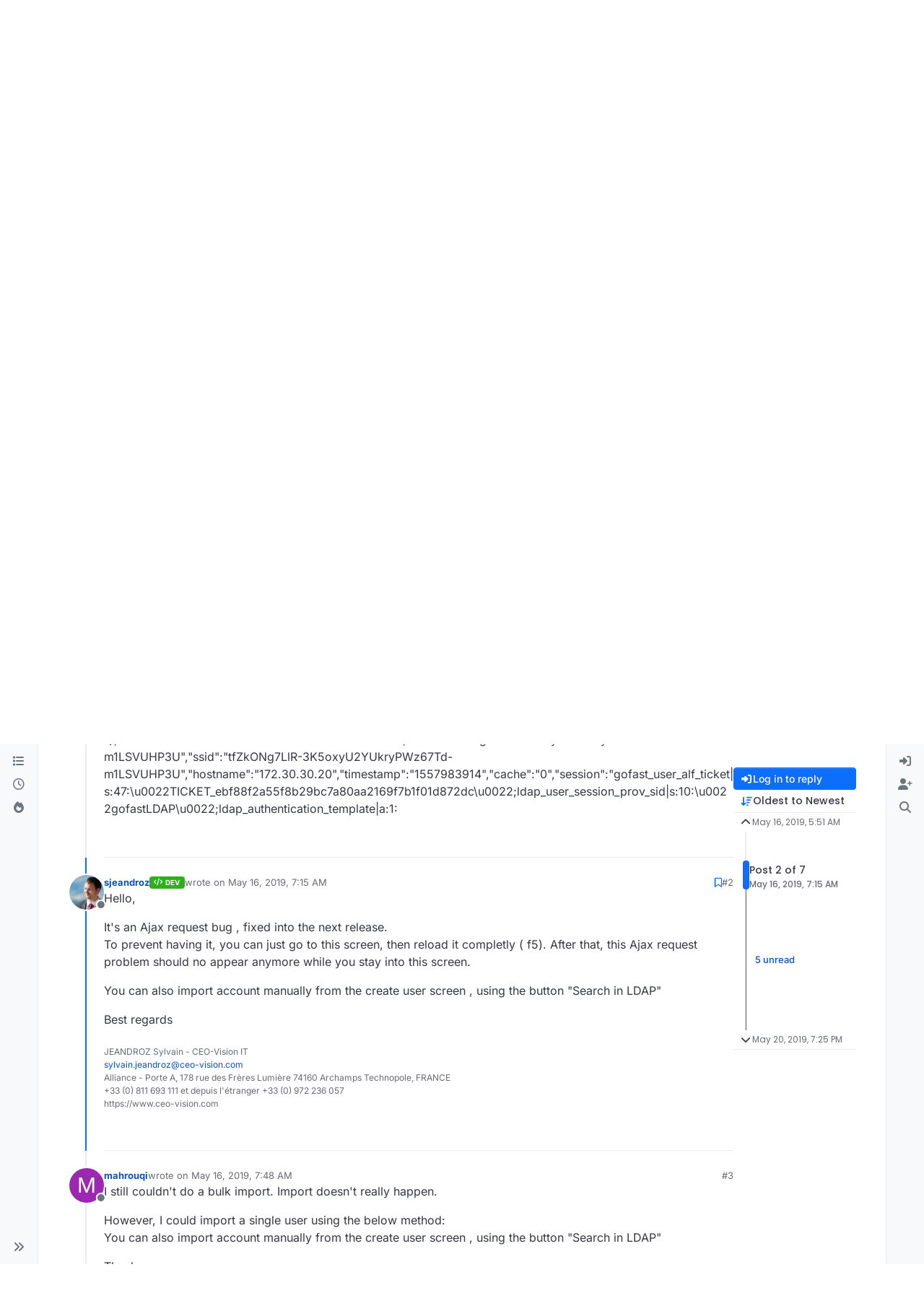

--- FILE ---
content_type: text/html; charset=utf-8
request_url: https://community.ceo-vision.com/topic/148/i-got-issue-when-trying-to-import-ad-users/2
body_size: 106719
content:
<!DOCTYPE html>
<html lang="en-US" data-dir="ltr" style="direction: ltr;">
<head>
<title>I got issue when trying to import AD users. | GoFAST</title>
<meta name="viewport" content="width&#x3D;device-width, initial-scale&#x3D;1.0" />
	<meta name="content-type" content="text/html; charset=UTF-8" />
	<meta name="apple-mobile-web-app-capable" content="yes" />
	<meta name="mobile-web-app-capable" content="yes" />
	<meta property="og:site_name" content=" GoFAST Community Forums" />
	<meta name="msapplication-badge" content="frequency=30; polling-uri=https://community.ceo-vision.com/sitemap.xml" />
	<meta name="theme-color" content="#ffffff" />
	<meta name="msapplication-square150x150logo" content="/assets/uploads/system/site-logo.png" />
	<meta name="title" content="I got issue when trying to import AD users." />
	<meta property="og:title" content="I got issue when trying to import AD users." />
	<meta property="og:type" content="article" />
	<meta property="article:published_time" content="2019-05-16T05:51:28.804Z" />
	<meta property="article:modified_time" content="2019-05-20T19:25:21.392Z" />
	<meta property="article:section" content="Technical subjects" />
	<meta name="description" content="Hello, It&#x27;s an Ajax request bug , fixed into the next release. To prevent having it, you can just go to this screen, then reload it completly ( f5). After th..." />
	<meta property="og:description" content="Hello, It&#x27;s an Ajax request bug , fixed into the next release. To prevent having it, you can just go to this screen, then reload it completly ( f5). After th..." />
	<meta property="og:image" content="https://community.ceo-vision.com/assets/uploads/profile/uid-7/7-profileavatar.jpeg" />
	<meta property="og:image:url" content="https://community.ceo-vision.com/assets/uploads/profile/uid-7/7-profileavatar.jpeg" />
	<meta property="og:image" content="https://community.ceo-vision.com/assets/uploads/system/site-logo.png" />
	<meta property="og:image:url" content="https://community.ceo-vision.com/assets/uploads/system/site-logo.png" />
	<meta property="og:image:width" content="undefined" />
	<meta property="og:image:height" content="undefined" />
	<meta property="og:url" content="https://community.ceo-vision.com/topic/148/i-got-issue-when-trying-to-import-ad-users/2" />
	
<link rel="stylesheet" type="text/css" href="/assets/client.css?v=eb30148c06c" />
<link rel="icon" type="image/x-icon" href="/assets/uploads/system/favicon.ico?v&#x3D;eb30148c06c" />
	<link rel="manifest" href="/manifest.webmanifest" crossorigin="use-credentials" />
	<link rel="search" type="application/opensearchdescription+xml" title=" GoFAST Community Forums" href="/osd.xml" />
	<link rel="apple-touch-icon" href="/assets/images/touch/512.png" />
	<link rel="icon" sizes="36x36" href="/assets/images/touch/36.png" />
	<link rel="icon" sizes="48x48" href="/assets/images/touch/48.png" />
	<link rel="icon" sizes="72x72" href="/assets/images/touch/72.png" />
	<link rel="icon" sizes="96x96" href="/assets/images/touch/96.png" />
	<link rel="icon" sizes="144x144" href="/assets/images/touch/144.png" />
	<link rel="icon" sizes="192x192" href="/assets/images/touch/192.png" />
	<link rel="icon" sizes="512x512" href="/assets/images/touch/512.png" />
	<link rel="prefetch" href="/assets/src/modules/composer.js?v&#x3D;eb30148c06c" />
	<link rel="prefetch" href="/assets/src/modules/composer/uploads.js?v&#x3D;eb30148c06c" />
	<link rel="prefetch" href="/assets/src/modules/composer/drafts.js?v&#x3D;eb30148c06c" />
	<link rel="prefetch" href="/assets/src/modules/composer/tags.js?v&#x3D;eb30148c06c" />
	<link rel="prefetch" href="/assets/src/modules/composer/categoryList.js?v&#x3D;eb30148c06c" />
	<link rel="prefetch" href="/assets/src/modules/composer/resize.js?v&#x3D;eb30148c06c" />
	<link rel="prefetch" href="/assets/src/modules/composer/autocomplete.js?v&#x3D;eb30148c06c" />
	<link rel="prefetch" href="/assets/templates/composer.tpl?v&#x3D;eb30148c06c" />
	<link rel="prefetch" href="/assets/language/en-US/topic.json?v&#x3D;eb30148c06c" />
	<link rel="prefetch" href="/assets/language/en-US/modules.json?v&#x3D;eb30148c06c" />
	<link rel="prefetch" href="/assets/language/en-US/tags.json?v&#x3D;eb30148c06c" />
	<link rel="prefetch stylesheet" href="/assets/plugins/nodebb-plugin-markdown/styles/default.css" />
	<link rel="prefetch" href="/assets/language/en-US/markdown.json?v&#x3D;eb30148c06c" />
	<link rel="stylesheet" href="https://community.ceo-vision.com/assets/plugins/nodebb-plugin-emoji/emoji/styles.css?v&#x3D;eb30148c06c" />
	<link rel="canonical" href="https://community.ceo-vision.com/topic/148/i-got-issue-when-trying-to-import-ad-users" />
	<link rel="alternate" type="application/rss+xml" href="/topic/148.rss" />
	<link rel="up" href="https://community.ceo-vision.com/category/9/technical-subjects" />
	<link rel="author" href="https://community.ceo-vision.com/user/sjeandroz" />
	
<script>
var config = JSON.parse('{"relative_path":"","upload_url":"/assets/uploads","asset_base_url":"/assets","assetBaseUrl":"/assets","siteTitle":" GoFAST Community Forums","browserTitle":"GoFAST","description":"","keywords":"","brand:logo":"&#x2F;assets&#x2F;uploads&#x2F;system&#x2F;site-logo.png","titleLayout":"&#123;pageTitle&#125; | &#123;browserTitle&#125;","showSiteTitle":false,"maintenanceMode":false,"postQueue":0,"minimumTitleLength":3,"maximumTitleLength":255,"minimumPostLength":8,"maximumPostLength":32767,"minimumTagsPerTopic":0,"maximumTagsPerTopic":5,"minimumTagLength":3,"maximumTagLength":22,"undoTimeout":0,"useOutgoingLinksPage":false,"allowGuestHandles":false,"allowTopicsThumbnail":false,"usePagination":false,"disableChat":false,"disableChatMessageEditing":true,"maximumChatMessageLength":1000,"socketioTransports":["polling","websocket"],"socketioOrigins":"https://community.ceo-vision.com:*","websocketAddress":"","maxReconnectionAttempts":5,"reconnectionDelay":1500,"topicsPerPage":20,"postsPerPage":20,"maximumFileSize":10000,"theme:id":"nodebb-theme-harmony","theme:src":"","defaultLang":"en-US","userLang":"en-US","loggedIn":false,"uid":-1,"cache-buster":"v=eb30148c06c","topicPostSort":"oldest_to_newest","categoryTopicSort":"recently_replied","csrf_token":false,"searchEnabled":true,"searchDefaultInQuick":"titles","bootswatchSkin":"","composer:showHelpTab":true,"enablePostHistory":true,"timeagoCutoff":30,"timeagoCodes":["af","am","ar","az-short","az","be","bg","bs","ca","cs","cy","da","de-short","de","dv","el","en-short","en","es-short","es","et","eu","fa-short","fa","fi","fr-short","fr","gl","he","hr","hu","hy","id","is","it-short","it","ja","jv","ko","ky","lt","lv","mk","nl","no","pl","pt-br-short","pt-br","pt-short","pt","ro","rs","ru","rw","si","sk","sl","sq","sr","sv","th","tr-short","tr","uk","ur","uz","vi","zh-CN","zh-TW"],"cookies":{"enabled":false,"message":"[[global:cookies.message]]","dismiss":"[[global:cookies.accept]]","link":"[[global:cookies.learn-more]]","link_url":"https:&#x2F;&#x2F;www.cookiesandyou.com"},"thumbs":{"size":512},"emailPrompt":1,"useragent":{"isSafari":false},"fontawesome":{"pro":false,"styles":["solid","brands","regular"],"version":"6.7.2"},"activitypub":{"probe":0},"acpLang":"undefined","topicSearchEnabled":false,"disableCustomUserSkins":true,"defaultBootswatchSkin":"","composer-default":{},"markdown":{"highlight":1,"hljsLanguages":["common"],"theme":"default.css","defaultHighlightLanguage":"","externalMark":false},"emojiCustomFirst":false,"google-analytics":{"id":"UA-124660773-1","displayFeatures":"off"},"theme":{"enableQuickReply":true,"enableBreadcrumbs":true,"centerHeaderElements":false,"mobileTopicTeasers":false,"stickyToolbar":true,"topicSidebarTools":true,"topMobilebar":false,"autohideBottombar":true,"openSidebars":false,"chatModals":false},"openDraftsOnPageLoad":false}');
var app = {
user: JSON.parse('{"uid":-1,"username":"Guest","displayname":"Guest","userslug":"","fullname":"Guest","email":"","icon:text":"?","icon:bgColor":"#aaa","groupTitle":"","groupTitleArray":[],"status":"offline","reputation":0,"email:confirmed":false,"unreadData":{"":{},"new":{},"watched":{},"unreplied":{}},"isAdmin":false,"isGlobalMod":false,"isMod":false,"privileges":{"chat":false,"chat:privileged":false,"upload:post:image":false,"upload:post:file":false,"signature":false,"invite":false,"group:create":false,"search:content":true,"search:users":false,"search:tags":false,"view:users":false,"view:tags":true,"view:groups":false,"local:login":false,"ban":false,"mute":false,"view:users:info":false},"blocks":[],"timeagoCode":"en","offline":true,"lastRoomId":null,"isEmailConfirmSent":false}')
};
document.documentElement.style.setProperty('--panel-offset', `0px`);
</script>


<style>.header-title .topic-title .topic-text{font-size:35px !important;line-height:55px !important}</style>

</head>
<body class="page-topic page-topic-148 page-topic-i-got-issue-when-trying-to-import-ad-users template-topic page-topic-category-9 page-topic-category-technical-subjects parent-category-9 page-status-200 theme-harmony user-guest skin-noskin">
<a class="visually-hidden-focusable position-absolute top-0 start-0 p-3 m-3 bg-body" style="z-index: 1021;" href="#content">Skip to content</a>

<div class="layout-container d-flex justify-content-between pb-4 pb-md-0">
<nav component="sidebar/left" class=" text-dark bg-light sidebar sidebar-left start-0 border-end vh-100 d-none d-lg-flex flex-column justify-content-between sticky-top">
<ul id="main-nav" class="list-unstyled d-flex flex-column w-100 gap-2 mt-2 overflow-y-auto">


<li class="nav-item mx-2 " title="Categories">
<a class="nav-link navigation-link d-flex gap-2 justify-content-between align-items-center "  href="&#x2F;categories"  aria-label="Categories">
<span class="d-flex gap-2 align-items-center text-nowrap truncate-open">
<span class="position-relative">

<i class="fa fa-fw fa-list" data-content=""></i>
<span component="navigation/count" class="visible-closed position-absolute top-0 start-100 translate-middle badge rounded-1 bg-primary hidden"></span>

</span>
<span class="nav-text small visible-open fw-semibold text-truncate">Categories</span>
</span>
<span component="navigation/count" class="visible-open badge rounded-1 bg-primary hidden"></span>
</a>

</li>



<li class="nav-item mx-2 " title="Recent">
<a class="nav-link navigation-link d-flex gap-2 justify-content-between align-items-center "  href="&#x2F;recent"  aria-label="Recent">
<span class="d-flex gap-2 align-items-center text-nowrap truncate-open">
<span class="position-relative">

<i class="fa fa-fw fa-clock-o" data-content=""></i>
<span component="navigation/count" class="visible-closed position-absolute top-0 start-100 translate-middle badge rounded-1 bg-primary hidden"></span>

</span>
<span class="nav-text small visible-open fw-semibold text-truncate">Recent</span>
</span>
<span component="navigation/count" class="visible-open badge rounded-1 bg-primary hidden"></span>
</a>

</li>



<li class="nav-item mx-2 " title="Popular">
<a class="nav-link navigation-link d-flex gap-2 justify-content-between align-items-center "  href="&#x2F;popular"  aria-label="Popular">
<span class="d-flex gap-2 align-items-center text-nowrap truncate-open">
<span class="position-relative">

<i class="fa fa-fw fa-fire" data-content=""></i>
<span component="navigation/count" class="visible-closed position-absolute top-0 start-100 translate-middle badge rounded-1 bg-primary hidden"></span>

</span>
<span class="nav-text small visible-open fw-semibold text-truncate">Popular</span>
</span>
<span component="navigation/count" class="visible-open badge rounded-1 bg-primary hidden"></span>
</a>

</li>


</ul>
<div class="sidebar-toggle-container align-self-start">

<div class="sidebar-toggle m-2 d-none d-lg-block">
<a href="#" role="button" component="sidebar/toggle" class="nav-link d-flex gap-2 align-items-center p-2 pointer w-100 text-nowrap" title="Expand" aria-label="Sidebar Toggle">
<i class="fa fa-fw fa-angles-right"></i>
<i class="fa fa-fw fa-angles-left"></i>
<span class="nav-text visible-open fw-semibold small lh-1">Collapse</span>
</a>
</div>
</div>
</nav>
<main id="panel" class="d-flex flex-column gap-3 flex-grow-1 mt-3" style="min-width: 0;">

<div class="container-lg px-md-4 brand-container">
<div class="col-12 d-flex border-bottom pb-3 ">

<div component="brand/wrapper" class="d-flex align-items-center gap-3 p-2 rounded-1 align-content-stretch ">

<a component="brand/anchor" href="/" title="Brand Logo">
<img component="brand/logo" alt="Brand Logo" class="" src="/assets/uploads/system/site-logo.png?v=eb30148c06c" />
</a>


</div>


</div>
</div>

<div class="container-lg px-md-4 d-flex flex-column gap-3 h-100 mb-5 mb-lg-0" id="content">
<noscript>
<div class="alert alert-danger">
<p>
Your browser does not seem to support JavaScript. As a result, your viewing experience will be diminished, and you have been placed in <strong>read-only mode</strong>.
</p>
<p>
Please download a browser that supports JavaScript, or enable it if it's disabled (i.e. NoScript).
</p>
</div>
</noscript>
<script type="application/ld+json">{
"@context": "https://schema.org",
"@type": "BreadcrumbList",
"itemListElement": [{
"@type": "ListItem",
"position": 1,
"name": " GoFAST Community Forums",
"item": "https://community.ceo-vision.com"
}
,{
"@type": "ListItem",
"position": 2,
"name": "Categories"
,"item": "https://community.ceo-vision.com/categories"
},{
"@type": "ListItem",
"position": 3,
"name": "Technical subjects"
,"item": "https://community.ceo-vision.com/category/9/technical-subjects"
},{
"@type": "ListItem",
"position": 4,
"name": "I got issue when trying to import AD users."

}
]}</script>


<ol class="breadcrumb mb-0 " itemscope="itemscope" itemprop="breadcrumb" itemtype="http://schema.org/BreadcrumbList">

<li itemscope="itemscope" itemprop="itemListElement" itemtype="http://schema.org/ListItem" class="breadcrumb-item ">
<meta itemprop="position" content="1" />
<a href="https://community.ceo-vision.com" itemprop="item">
<span class="fw-semibold" itemprop="name">Home</span>
</a>
</li>

<li itemscope="itemscope" itemprop="itemListElement" itemtype="http://schema.org/ListItem" class="breadcrumb-item ">
<meta itemprop="position" content="2" />
<a href="https://community.ceo-vision.com/categories" itemprop="item">
<span class="fw-semibold" itemprop="name">Categories</span>
</a>
</li>

<li itemscope="itemscope" itemprop="itemListElement" itemtype="http://schema.org/ListItem" class="breadcrumb-item ">
<meta itemprop="position" content="3" />
<a href="https://community.ceo-vision.com/category/9/technical-subjects" itemprop="item">
<span class="fw-semibold" itemprop="name">Technical subjects</span>
</a>
</li>

<li component="breadcrumb/current" itemscope="itemscope" itemprop="itemListElement" itemtype="http://schema.org/ListItem" class="breadcrumb-item active">
<meta itemprop="position" content="4" />

<span class="fw-semibold" itemprop="name">I got issue when trying to import AD users.</span>

</li>

</ol>



<div class="flex-fill" itemid="/topic/148/i-got-issue-when-trying-to-import-ad-users/2" itemscope itemtype="https://schema.org/DiscussionForumPosting">
<meta itemprop="headline" content="I got issue when trying to import AD users.">
<meta itemprop="text" content="I got issue when trying to import AD users.">
<meta itemprop="url" content="/topic/148/i-got-issue-when-trying-to-import-ad-users/2">
<meta itemprop="datePublished" content="2019-05-16T05:51:28.804Z">
<meta itemprop="dateModified" content="2019-05-20T19:25:21.392Z">
<div itemprop="author" itemscope itemtype="https://schema.org/Person">
<meta itemprop="name" content="mahrouqi">
<meta itemprop="url" content="/user/mahrouqi">
</div>
<div class="d-flex flex-column gap-3">
<div class="d-flex gap-2 flex-wrap flex-column flex-md-row justify-content-between">
<div class="d-flex flex-column gap-3">
<h1 component="post/header" class="tracking-tight fw-semibold fs-3 mb-0 text-break ">
<span class="topic-title" component="topic/title">I got issue when trying to import AD users.</span>
</h1>
<div class="topic-info d-flex gap-2 align-items-center flex-wrap ">
<span component="topic/labels" class="d-flex gap-2 hidden">
<span component="topic/scheduled" class="badge badge border border-gray-300 text-body hidden">
<i class="fa fa-clock-o"></i> Scheduled
</span>
<span component="topic/pinned" class="badge badge border border-gray-300 text-body hidden">
<i class="fa fa-thumb-tack"></i> Pinned
</span>
<span component="topic/locked" class="badge badge border border-gray-300 text-body hidden">
<i class="fa fa-lock"></i> Locked
</span>
<a component="topic/moved" href="/category/" class="badge badge border border-gray-300 text-body text-decoration-none hidden">
<i class="fa fa-arrow-circle-right"></i> Moved
</a>

</span>
<a href="/category/9/technical-subjects" class="badge px-1 text-truncate text-decoration-none border" style="color: #ffffff;background-color: #AB4642;border-color: #AB4642!important; max-width: 70vw;">
			<i class="fa fa-fw fa-cog"></i>
			Technical subjects
		</a>
<div data-tid="148" component="topic/tags" class="lh-1 tags tag-list d-flex flex-wrap hidden-xs hidden-empty gap-2"></div>
<div class="d-flex gap-2"><span class="badge text-body border border-gray-300 stats text-xs">
<i class="fa-regular fa-fw fa-message visible-xs-inline" title="Posts"></i>
<span component="topic/post-count" title="7" class="fw-bold">7</span>
<span class="hidden-xs text-lowercase fw-normal">Posts</span>
</span>
<span class="badge text-body border border-gray-300 stats text-xs">
<i class="fa fa-fw fa-user visible-xs-inline" title="Posters"></i>
<span title="3" class="fw-bold">3</span>
<span class="hidden-xs text-lowercase fw-normal">Posters</span>
</span>
<span class="badge text-body border border-gray-300 stats text-xs">
<i class="fa fa-fw fa-eye visible-xs-inline" title="Views"></i>
<span class="fw-bold" title="1125">1.1k</span>
<span class="hidden-xs text-lowercase fw-normal">Views</span>
</span>

<span class="badge text-body border border-gray-300 stats text-xs">
<i class="fa fa-fw fa-bell-o visible-xs-inline" title="Watching"></i>
<span class="fw-bold" title="1125">3</span>
<span class="hidden-xs text-lowercase fw-normal">Watching</span>
</span>
</div>
</div>
</div>
<div class="d-flex flex-wrap gap-2 align-items-start mt-2 hidden-empty " component="topic/thumb/list">
</div>
</div>
<div class="row mb-4 mb-lg-0">
<div class="topic col-lg-12">
<div class="sticky-tools d-block d-lg-none" style="top: 0;">
<nav class="d-flex flex-nowrap my-2 p-0 border-0 rounded topic-main-buttons">
<div class="d-flex flex-row p-2 text-bg-light border rounded w-100 align-items-center">
<div class="d-flex me-auto mb-0 gap-2 align-items-center flex-wrap">


<div class="btn-group bottom-sheet" component="thread/sort">
<button class="btn btn-ghost btn-sm ff-secondary d-flex gap-2 align-items-center dropdown-toggle text-truncate" data-bs-toggle="dropdown" aria-haspopup="true" aria-expanded="false" aria-label="Post sort option, Oldest to Newest">
<i class="fa fa-fw fa-arrow-down-wide-short text-primary"></i>
<span class="d-none d-md-inline fw-semibold text-truncate text-nowrap">Oldest to Newest</span>
</button>
<ul class="dropdown-menu p-1 text-sm" role="menu">
<li>
<a class="dropdown-item rounded-1 d-flex align-items-center gap-2" href="#" class="oldest_to_newest" data-sort="oldest_to_newest" role="menuitem">
<span class="flex-grow-1">Oldest to Newest</span>
<i class="flex-shrink-0 fa fa-fw text-secondary"></i>
</a>
</li>
<li>
<a class="dropdown-item rounded-1 d-flex align-items-center gap-2" href="#" class="newest_to_oldest" data-sort="newest_to_oldest" role="menuitem">
<span class="flex-grow-1">Newest to Oldest</span>
<i class="flex-shrink-0 fa fa-fw text-secondary"></i>
</a>
</li>
<li>
<a class="dropdown-item rounded-1 d-flex align-items-center gap-2" href="#" class="most_votes" data-sort="most_votes" role="menuitem">
<span class="flex-grow-1">Most Votes</span>
<i class="flex-shrink-0 fa fa-fw text-secondary"></i>
</a>
</li>
</ul>
</div>


<a class="btn btn-ghost btn-sm d-none d-lg-flex align-items-center align-self-stretch" target="_blank" href="/topic/148.rss" title="RSS Feed"><i class="fa fa-rss text-primary"></i></a>

</div>
<div component="topic/reply/container" class="btn-group hidden">
<a href="/compose?tid=148" class="d-flex  gap-2 align-items-center btn btn-sm btn-primary fw-semibold" component="topic/reply" data-ajaxify="false" role="button"><i class="fa fa-fw fa-reply "></i><span class="d-none d-md-block text-truncate text-nowrap">Reply</span></a>
<button type="button" class="btn btn-sm btn-primary dropdown-toggle flex-0" data-bs-toggle="dropdown" aria-haspopup="true" aria-expanded="false" aria-label="Reply options">
<span class="caret"></span>
</button>
<ul class="dropdown-menu dropdown-menu-end p-1 text-sm" role="menu">
<li><a class="dropdown-item rounded-1" href="#" component="topic/reply-as-topic" role="menuitem">Reply as topic</a></li>
</ul>
</div>


<a component="topic/reply/guest" href="/login" class="d-flex gap-2 align-items-center fw-semibold btn btn-sm btn-primary"><i class="fa fa-fw fa-sign-in "></i><span>Log in to reply</span></a>


</div>
</nav>
</div>



<div component="topic/deleted/message" class="alert alert-warning d-flex justify-content-between flex-wrap hidden">
<span>This topic has been deleted. Only users with topic management privileges can see it.</span>
<span>

</span>
</div>

<div class="d-flex gap-0 gap-lg-5">
<div class="posts-container" style="min-width: 0;">
<ul component="topic" class="posts timeline list-unstyled p-0 py-3" style="min-width: 0;" data-tid="148" data-cid="9">

<li component="post" class="   topic-owner-post" data-index="0" data-pid="361" data-uid="77" data-timestamp="1557985888804" data-username="mahrouqi" data-userslug="mahrouqi" itemprop="comment" itemtype="http://schema.org/Comment" itemscope>
<a component="post/anchor" data-index="0" id="1"></a>
<meta itemprop="datePublished" content="2019-05-16T05:51:28.804Z">



<div class="d-flex align-items-start gap-3 post-container-parent">
<div class="bg-body d-none d-sm-block rounded-circle" style="outline: 2px solid var(--bs-body-bg);">
<a class="d-inline-block position-relative text-decoration-none" href="/user/mahrouqi" aria-label="Profile page for user mahrouqi">
<span title="mahrouqi" data-uid="77" class="avatar  avatar-rounded" component="user/picture" style="--avatar-size: 48px; background-color: #9c27b0">M</span>

<span component="user/status" class="position-absolute top-100 start-100 border border-white border-2 rounded-circle status offline"><span class="visually-hidden">Offline</span></span>

</a>
</div>
<div class="post-container d-flex gap-2 flex-grow-1 flex-column w-100" style="min-width:0;">
<div class="d-flex align-items-start justify-content-between gap-1 flex-nowrap w-100 post-header" itemprop="author" itemscope itemtype="https://schema.org/Person">
<div class="d-flex gap-1 flex-wrap align-items-center text-truncate">
<meta itemprop="name" content="mahrouqi">
<meta itemprop="url" content="/user/mahrouqi">
<div class="d-flex flex-nowrap gap-1 align-items-center text-truncate">
<div class="bg-body d-sm-none">
<a class="d-inline-block position-relative text-decoration-none" href="/user/mahrouqi">
<span title="mahrouqi" data-uid="77" class="avatar  avatar-rounded" component="user/picture" style="--avatar-size: 20px; background-color: #9c27b0">M</span>

<span component="user/status" class="position-absolute top-100 start-100 border border-white border-2 rounded-circle status offline"><span class="visually-hidden">Offline</span></span>

</a>
</div>
<a class="fw-bold text-nowrap text-truncate" href="/user/mahrouqi" data-username="mahrouqi" data-uid="77">mahrouqi</a>
</div>


<div class="d-flex gap-1 align-items-center">
<span class="text-muted">wrote on <a href="/post/361" class="timeago text-muted" title="2019-05-16T05:51:28.804Z"></a></span>
<i component="post/edit-indicator" class="fa fa-edit text-muted edit-icon hidden" title="Edited Invalid Date"></i>
<span data-editor="" component="post/editor" class="visually-hidden">last edited by  <span class="timeago" title="Invalid Date"></span></span>
</div>

</div>
<div class="d-flex align-items-center gap-1 justify-content-end">
<span class="bookmarked opacity-0 text-primary"><i class="fa fa-bookmark-o"></i></span>
<a href="/post/361" class="post-index text-muted d-none d-md-inline">#1</a>
</div>
</div>
<div class="content text-break" component="post/content" itemprop="text">
<p dir="auto">When I select some AD users and try to import them, I get the below error in the browser.<br />
Any idea ?</p>
<p dir="auto">Badar,</p>
<p dir="auto">[{"command":"settings","settings":{"basePath":"/","pathPrefix":"","gofast":{"language":"en","dev_mode":false,"modules":{"gofast_mobile":"Gofast Mobile","gofast_activity_feed":"Gofast Activity Feed","gofast_ajaxification":"Gofast Ajaxification","gofast_ajax_file_browser":"Gofast Ajax File Browser","gofast_audit":"Gofast Audit","gofast_book":"Gofast Book","gofast_cart":"Gofast Cart","gofast_link_sharing":"Gofast Link Sharing","gofast_mail":"Gofast Mail ( Courrier )","gofast_mail_queue":"Gofast Mail Queue","gofast_message_ext":"Gofast Message Ext","gofast_microblogging":"Gofast Microblogging","gofast_migrate":"Gofast Migrate","gofast_poll":"Gofast Poll","gofast_retention":"Gofast Retention Period","gofast_stats":"Gofast Stats","gofast_subscription_ui":"Gofast Subscription UI","gofast_update":"Gofast Update","gofast_webform":"Gofast Webform","gofast":"Gofast","gofast_ldap":"Gofast LDAP","gofast_menu":"Gofast Menu","gofast_modal":"Gofast Modal","gofast_og":"Gofast OG","gofast_privatemsg":"Gofast PrivateMsg","gofast_search":"Gofast Search","gofast_taxonomy":"Gofast Taxonomy","gofast_user":"Gofast User","gofast_views":"Gofast Views","gofast_vote":"Gofast Vote","gofast_calendar":"Gofast Calendar","gofast_cmis":"Gofast CMIS","gofast_forum":"Gofast Forum","gofast_community":"Gofast community","gofast_graphic_config":"Gofast graphical configuration"},"baseUrl":"https://gofast.squ.edu.om","basePath":"/","browser":{"browser_name_regex":"~^mozilla/5\.0 \(.<em>windows nt 10\.0.</em>\).<em>applewebkit.</em>\(.<em>khtml.<em>like.<em>gecko.</em>\).<em>chrome/.</em> safari/.</em>$~","browser_name_pattern":"Mozilla/5.0 (<em>Windows NT 10.0</em>)<em>applewebkit</em>(<em>khtml</em>like</em>gecko*)<em>Chrome/</em> Safari/*","parent":"Chrome Generic","platform":"Win10","comment":"Chrome Generic","browser":"Chrome","device_type":"Desktop","version":"0.0","ismobiledevice":"","istablet":""},"context":{"block_menu":{"private_message":{"unread_count":"0"}},"space":[false,false,false],"path":["gofast_ajaxification/ajax","admin/config/gofast/ldap/manage","admin/config/gofast/ldap/manage"],"is_front":[false,false,false],"search":[false,false,false]},"user":{"uid":"5","name":"Administrator","pass":"$S$DY8SObsgDhsGYNhJCOA/sano1P9mirOno.8SBFGPMWJwubfAh9kx","mail":"ssdcis@squ.edu.om","theme":"","signature":"","signature_format":"filtered_html","created":"1557902651","access":"1557983813","login":"1557982781","status":"1","timezone":"Europe/Paris","language":"en","picture":"0","init":"ssdcis@squ.edu.om","data":{"ckeditor_default":"t","ckeditor_show_toggle":"f","ckeditor_width":"100%","ckeditor_lang":"en","ckeditor_auto_lang":"t","mimemail_textonly":0,"user_relationships_ui_auto_approve":[],"user_relationship_mailer_send_mail":true,"changed":1557982781,"key":"ZHRwclhHRENXMFdJUTBkRjhlSjRHZz09"},"uuid":"4351643d-47df-4956-8aa9-a82bb5828d12","sid":"tfZkONg7LlR-3K5oxyU2YUkryPWz67Td-m1LSVUHP3U","ssid":"tfZkONg7LlR-3K5oxyU2YUkryPWz67Td-m1LSVUHP3U","hostname":"172.30.30.20","timestamp":"1557983914","cache":"0","session":"gofast_user_alf_ticket|s:47:\u0022TICKET_ebf88f2a55f8b29bc7a80aa2169f7b1f01d872dc\u0022;ldap_user_session_prov_sid|s:10:\u0022gofastLDAP\u0022;ldap_authentication_template|a:1:</p>

</div>
<div component="post/footer" class="post-footer border-bottom pb-2">

<div class="d-flex flex-wrap-reverse gap-2 justify-content-end">

<a component="post/reply-count" data-target-component="post/replies/container" href="#" class="d-flex gap-2 align-items-center btn btn-ghost ff-secondary border rounded-1 p-1 text-muted text-decoration-none text-xs hidden">
<span component="post/reply-count/avatars" class="d-flex gap-1 ">


</span>
<span class="ms-2 replies-count fw-semibold text-nowrap" component="post/reply-count/text" data-replies="0">1 Reply</span>
<span class="ms-2 replies-last hidden-xs fw-semibold">Last reply <span class="timeago" title=""></span></span>
<i class="fa fa-fw fa-chevron-down" component="post/replies/open"></i>
</a>

<div component="post/actions" class="d-flex flex-grow-1 align-items-center justify-content-end gap-1 post-tools">
<!-- This partial intentionally left blank; overwritten by nodebb-plugin-reactions -->
<a component="post/reply" href="#" class="btn btn-ghost btn-sm hidden" title="Reply"><i class="fa fa-fw fa-reply text-primary"></i></a>
<a component="post/quote" href="#" class="btn btn-ghost btn-sm hidden" title="Quote"><i class="fa fa-fw fa-quote-right text-primary"></i></a>


<div class="d-flex votes align-items-center">
<a component="post/upvote" href="#" class="btn btn-ghost btn-sm" title="Upvote post">
<i class="fa fa-fw fa-chevron-up text-primary"></i>
</a>
<meta itemprop="upvoteCount" content="0">
<meta itemprop="downvoteCount" content="0">
<a href="#" class="px-2 mx-1 btn btn-ghost btn-sm" component="post/vote-count" data-votes="0" title="Voters">0</a>

<a component="post/downvote" href="#" class="btn btn-ghost btn-sm" title="Downvote post">
<i class="fa fa-fw fa-chevron-down text-primary"></i>
</a>

</div>

<span component="post/tools" class="dropdown bottom-sheet hidden">
<a class="btn btn-ghost btn-sm ff-secondary dropdown-toggle" href="#" data-bs-toggle="dropdown" aria-haspopup="true" aria-expanded="false" aria-label="Post tools"><i class="fa fa-fw fa-ellipsis-v text-primary"></i></a>
<ul class="dropdown-menu dropdown-menu-end p-1 text-sm" role="menu"></ul>
</span>
</div>
</div>
<div component="post/replies/container" class="my-2 col-11 border rounded-1 p-3 hidden-empty"></div>
</div>
</div>
</div>

</li>




<li component="post" class="pt-4   " data-index="1" data-pid="362" data-uid="7" data-timestamp="1557990916555" data-username="sjeandroz" data-userslug="sjeandroz" itemprop="comment" itemtype="http://schema.org/Comment" itemscope>
<a component="post/anchor" data-index="1" id="2"></a>
<meta itemprop="datePublished" content="2019-05-16T07:15:16.555Z">



<div class="d-flex align-items-start gap-3 post-container-parent">
<div class="bg-body d-none d-sm-block rounded-circle" style="outline: 2px solid var(--bs-body-bg);">
<a class="d-inline-block position-relative text-decoration-none" href="/user/sjeandroz" aria-label="Profile page for user sjeandroz">
<img title="sjeandroz" data-uid="7" class="avatar  avatar-rounded" alt="sjeandroz" loading="lazy" component="user/picture" src="/assets/uploads/profile/uid-7/7-profileavatar.jpeg" style="--avatar-size: 48px;" onError="this.remove()" itemprop="image" /><span title="sjeandroz" data-uid="7" class="avatar  avatar-rounded" component="user/picture" style="--avatar-size: 48px; background-color: #e65100">S</span>

<span component="user/status" class="position-absolute top-100 start-100 border border-white border-2 rounded-circle status offline"><span class="visually-hidden">Offline</span></span>

</a>
</div>
<div class="post-container d-flex gap-2 flex-grow-1 flex-column w-100" style="min-width:0;">
<div class="d-flex align-items-start justify-content-between gap-1 flex-nowrap w-100 post-header" itemprop="author" itemscope itemtype="https://schema.org/Person">
<div class="d-flex gap-1 flex-wrap align-items-center text-truncate">
<meta itemprop="name" content="sjeandroz">
<meta itemprop="url" content="/user/sjeandroz">
<div class="d-flex flex-nowrap gap-1 align-items-center text-truncate">
<div class="bg-body d-sm-none">
<a class="d-inline-block position-relative text-decoration-none" href="/user/sjeandroz">
<img title="sjeandroz" data-uid="7" class="avatar  avatar-rounded" alt="sjeandroz" loading="lazy" component="user/picture" src="/assets/uploads/profile/uid-7/7-profileavatar.jpeg" style="--avatar-size: 20px;" onError="this.remove()" itemprop="image" /><span title="sjeandroz" data-uid="7" class="avatar  avatar-rounded" component="user/picture" style="--avatar-size: 20px; background-color: #e65100">S</span>

<span component="user/status" class="position-absolute top-100 start-100 border border-white border-2 rounded-circle status offline"><span class="visually-hidden">Offline</span></span>

</a>
</div>
<a class="fw-bold text-nowrap text-truncate" href="/user/sjeandroz" data-username="sjeandroz" data-uid="7">sjeandroz</a>
</div>


<a href="/groups/developers" class="badge rounded-1 text-uppercase text-truncate text-decoration-none" style="max-width: 150px;color:#ffffff;background-color: #2eb01a;"><i class="fa fa-code me-1"></i><span class="badge-text align-text-bottom">DEV</span></a>



<div class="d-flex gap-1 align-items-center">
<span class="text-muted">wrote on <a href="/post/362" class="timeago text-muted" title="2019-05-16T07:15:16.555Z"></a></span>
<i component="post/edit-indicator" class="fa fa-edit text-muted edit-icon hidden" title="Edited Invalid Date"></i>
<span data-editor="" component="post/editor" class="visually-hidden">last edited by  <span class="timeago" title="Invalid Date"></span></span>
</div>

</div>
<div class="d-flex align-items-center gap-1 justify-content-end">
<span class="bookmarked opacity-0 text-primary"><i class="fa fa-bookmark-o"></i></span>
<a href="/post/362" class="post-index text-muted d-none d-md-inline">#2</a>
</div>
</div>
<div class="content text-break" component="post/content" itemprop="text">
<p dir="auto">Hello,</p>
<p dir="auto">It's an Ajax request bug , fixed into the next release.<br />
To prevent having it, you can just go to this screen, then reload it completly ( f5). After that, this Ajax request problem should no appear anymore while you stay into this screen.</p>
<p dir="auto">You can also import account manually from the create user screen , using the button "Search in LDAP"</p>
<p dir="auto">Best regards</p>

</div>
<div component="post/footer" class="post-footer border-bottom pb-2">

<div component="post/signature" data-uid="7" class="text-xs text-muted mt-2"><p dir="auto">JEANDROZ Sylvain - CEO-Vision IT<br />
<a href="mailto:sylvain.jeandroz@ceo-vision.com" rel="nofollow ugc">sylvain.jeandroz@ceo-vision.com</a><br />
Alliance - Porte A, 178 rue des Frères Lumière 74160 Archamps Technopole, FRANCE<br />
+33 (0) 811 693 111 et depuis l'étranger +33 (0) 972 236 057<br />
https://www.ceo-vision.com</p>
</div>

<div class="d-flex flex-wrap-reverse gap-2 justify-content-end">

<a component="post/reply-count" data-target-component="post/replies/container" href="#" class="d-flex gap-2 align-items-center btn btn-ghost ff-secondary border rounded-1 p-1 text-muted text-decoration-none text-xs hidden">
<span component="post/reply-count/avatars" class="d-flex gap-1 ">


</span>
<span class="ms-2 replies-count fw-semibold text-nowrap" component="post/reply-count/text" data-replies="0">1 Reply</span>
<span class="ms-2 replies-last hidden-xs fw-semibold">Last reply <span class="timeago" title=""></span></span>
<i class="fa fa-fw fa-chevron-down" component="post/replies/open"></i>
</a>

<div component="post/actions" class="d-flex flex-grow-1 align-items-center justify-content-end gap-1 post-tools">
<!-- This partial intentionally left blank; overwritten by nodebb-plugin-reactions -->
<a component="post/reply" href="#" class="btn btn-ghost btn-sm hidden" title="Reply"><i class="fa fa-fw fa-reply text-primary"></i></a>
<a component="post/quote" href="#" class="btn btn-ghost btn-sm hidden" title="Quote"><i class="fa fa-fw fa-quote-right text-primary"></i></a>


<div class="d-flex votes align-items-center">
<a component="post/upvote" href="#" class="btn btn-ghost btn-sm" title="Upvote post">
<i class="fa fa-fw fa-chevron-up text-primary"></i>
</a>
<meta itemprop="upvoteCount" content="1">
<meta itemprop="downvoteCount" content="0">
<a href="#" class="px-2 mx-1 btn btn-ghost btn-sm" component="post/vote-count" data-votes="1" title="Voters">1</a>

<a component="post/downvote" href="#" class="btn btn-ghost btn-sm" title="Downvote post">
<i class="fa fa-fw fa-chevron-down text-primary"></i>
</a>

</div>

<span component="post/tools" class="dropdown bottom-sheet hidden">
<a class="btn btn-ghost btn-sm ff-secondary dropdown-toggle" href="#" data-bs-toggle="dropdown" aria-haspopup="true" aria-expanded="false" aria-label="Post tools"><i class="fa fa-fw fa-ellipsis-v text-primary"></i></a>
<ul class="dropdown-menu dropdown-menu-end p-1 text-sm" role="menu"></ul>
</span>
</div>
</div>
<div component="post/replies/container" class="my-2 col-11 border rounded-1 p-3 hidden-empty"></div>
</div>
</div>
</div>

</li>




<li component="post" class="pt-4   topic-owner-post" data-index="2" data-pid="363" data-uid="77" data-timestamp="1557992909866" data-username="mahrouqi" data-userslug="mahrouqi" itemprop="comment" itemtype="http://schema.org/Comment" itemscope>
<a component="post/anchor" data-index="2" id="3"></a>
<meta itemprop="datePublished" content="2019-05-16T07:48:29.866Z">



<div class="d-flex align-items-start gap-3 post-container-parent">
<div class="bg-body d-none d-sm-block rounded-circle" style="outline: 2px solid var(--bs-body-bg);">
<a class="d-inline-block position-relative text-decoration-none" href="/user/mahrouqi" aria-label="Profile page for user mahrouqi">
<span title="mahrouqi" data-uid="77" class="avatar  avatar-rounded" component="user/picture" style="--avatar-size: 48px; background-color: #9c27b0">M</span>

<span component="user/status" class="position-absolute top-100 start-100 border border-white border-2 rounded-circle status offline"><span class="visually-hidden">Offline</span></span>

</a>
</div>
<div class="post-container d-flex gap-2 flex-grow-1 flex-column w-100" style="min-width:0;">
<div class="d-flex align-items-start justify-content-between gap-1 flex-nowrap w-100 post-header" itemprop="author" itemscope itemtype="https://schema.org/Person">
<div class="d-flex gap-1 flex-wrap align-items-center text-truncate">
<meta itemprop="name" content="mahrouqi">
<meta itemprop="url" content="/user/mahrouqi">
<div class="d-flex flex-nowrap gap-1 align-items-center text-truncate">
<div class="bg-body d-sm-none">
<a class="d-inline-block position-relative text-decoration-none" href="/user/mahrouqi">
<span title="mahrouqi" data-uid="77" class="avatar  avatar-rounded" component="user/picture" style="--avatar-size: 20px; background-color: #9c27b0">M</span>

<span component="user/status" class="position-absolute top-100 start-100 border border-white border-2 rounded-circle status offline"><span class="visually-hidden">Offline</span></span>

</a>
</div>
<a class="fw-bold text-nowrap text-truncate" href="/user/mahrouqi" data-username="mahrouqi" data-uid="77">mahrouqi</a>
</div>


<div class="d-flex gap-1 align-items-center">
<span class="text-muted">wrote on <a href="/post/363" class="timeago text-muted" title="2019-05-16T07:48:29.866Z"></a></span>
<i component="post/edit-indicator" class="fa fa-edit text-muted edit-icon hidden" title="Edited Invalid Date"></i>
<span data-editor="" component="post/editor" class="visually-hidden">last edited by  <span class="timeago" title="Invalid Date"></span></span>
</div>

</div>
<div class="d-flex align-items-center gap-1 justify-content-end">
<span class="bookmarked opacity-0 text-primary"><i class="fa fa-bookmark-o"></i></span>
<a href="/post/363" class="post-index text-muted d-none d-md-inline">#3</a>
</div>
</div>
<div class="content text-break" component="post/content" itemprop="text">
<p dir="auto">I still couldn't do a bulk import. Import doesn't really happen.</p>
<p dir="auto">However, I could import a single user using the below method:<br />
You can also import account manually from the create user screen , using the button "Search in LDAP"</p>
<p dir="auto">Thanks,</p>

</div>
<div component="post/footer" class="post-footer border-bottom pb-2">

<div class="d-flex flex-wrap-reverse gap-2 justify-content-end">

<a component="post/reply-count" data-target-component="post/replies/container" href="#" class="d-flex gap-2 align-items-center btn btn-ghost ff-secondary border rounded-1 p-1 text-muted text-decoration-none text-xs hidden">
<span component="post/reply-count/avatars" class="d-flex gap-1 ">


</span>
<span class="ms-2 replies-count fw-semibold text-nowrap" component="post/reply-count/text" data-replies="0">1 Reply</span>
<span class="ms-2 replies-last hidden-xs fw-semibold">Last reply <span class="timeago" title=""></span></span>
<i class="fa fa-fw fa-chevron-down" component="post/replies/open"></i>
</a>

<div component="post/actions" class="d-flex flex-grow-1 align-items-center justify-content-end gap-1 post-tools">
<!-- This partial intentionally left blank; overwritten by nodebb-plugin-reactions -->
<a component="post/reply" href="#" class="btn btn-ghost btn-sm hidden" title="Reply"><i class="fa fa-fw fa-reply text-primary"></i></a>
<a component="post/quote" href="#" class="btn btn-ghost btn-sm hidden" title="Quote"><i class="fa fa-fw fa-quote-right text-primary"></i></a>


<div class="d-flex votes align-items-center">
<a component="post/upvote" href="#" class="btn btn-ghost btn-sm" title="Upvote post">
<i class="fa fa-fw fa-chevron-up text-primary"></i>
</a>
<meta itemprop="upvoteCount" content="0">
<meta itemprop="downvoteCount" content="0">
<a href="#" class="px-2 mx-1 btn btn-ghost btn-sm" component="post/vote-count" data-votes="0" title="Voters">0</a>

<a component="post/downvote" href="#" class="btn btn-ghost btn-sm" title="Downvote post">
<i class="fa fa-fw fa-chevron-down text-primary"></i>
</a>

</div>

<span component="post/tools" class="dropdown bottom-sheet hidden">
<a class="btn btn-ghost btn-sm ff-secondary dropdown-toggle" href="#" data-bs-toggle="dropdown" aria-haspopup="true" aria-expanded="false" aria-label="Post tools"><i class="fa fa-fw fa-ellipsis-v text-primary"></i></a>
<ul class="dropdown-menu dropdown-menu-end p-1 text-sm" role="menu"></ul>
</span>
</div>
</div>
<div component="post/replies/container" class="my-2 col-11 border rounded-1 p-3 hidden-empty"></div>
</div>
</div>
</div>

</li>




<li component="post" class="pt-4   topic-owner-post" data-index="3" data-pid="364" data-uid="77" data-timestamp="1557993985337" data-username="mahrouqi" data-userslug="mahrouqi" itemprop="comment" itemtype="http://schema.org/Comment" itemscope>
<a component="post/anchor" data-index="3" id="4"></a>
<meta itemprop="datePublished" content="2019-05-16T08:06:25.337Z">



<div class="d-flex align-items-start gap-3 post-container-parent">
<div class="bg-body d-none d-sm-block rounded-circle" style="outline: 2px solid var(--bs-body-bg);">
<a class="d-inline-block position-relative text-decoration-none" href="/user/mahrouqi" aria-label="Profile page for user mahrouqi">
<span title="mahrouqi" data-uid="77" class="avatar  avatar-rounded" component="user/picture" style="--avatar-size: 48px; background-color: #9c27b0">M</span>

<span component="user/status" class="position-absolute top-100 start-100 border border-white border-2 rounded-circle status offline"><span class="visually-hidden">Offline</span></span>

</a>
</div>
<div class="post-container d-flex gap-2 flex-grow-1 flex-column w-100" style="min-width:0;">
<div class="d-flex align-items-start justify-content-between gap-1 flex-nowrap w-100 post-header" itemprop="author" itemscope itemtype="https://schema.org/Person">
<div class="d-flex gap-1 flex-wrap align-items-center text-truncate">
<meta itemprop="name" content="mahrouqi">
<meta itemprop="url" content="/user/mahrouqi">
<div class="d-flex flex-nowrap gap-1 align-items-center text-truncate">
<div class="bg-body d-sm-none">
<a class="d-inline-block position-relative text-decoration-none" href="/user/mahrouqi">
<span title="mahrouqi" data-uid="77" class="avatar  avatar-rounded" component="user/picture" style="--avatar-size: 20px; background-color: #9c27b0">M</span>

<span component="user/status" class="position-absolute top-100 start-100 border border-white border-2 rounded-circle status offline"><span class="visually-hidden">Offline</span></span>

</a>
</div>
<a class="fw-bold text-nowrap text-truncate" href="/user/mahrouqi" data-username="mahrouqi" data-uid="77">mahrouqi</a>
</div>


<div class="d-flex gap-1 align-items-center">
<span class="text-muted">wrote on <a href="/post/364" class="timeago text-muted" title="2019-05-16T08:06:25.337Z"></a></span>
<i component="post/edit-indicator" class="fa fa-edit text-muted edit-icon hidden" title="Edited Invalid Date"></i>
<span data-editor="" component="post/editor" class="visually-hidden">last edited by  <span class="timeago" title="Invalid Date"></span></span>
</div>

</div>
<div class="d-flex align-items-center gap-1 justify-content-end">
<span class="bookmarked opacity-0 text-primary"><i class="fa fa-bookmark-o"></i></span>
<a href="/post/364" class="post-index text-muted d-none d-md-inline">#4</a>
</div>
</div>
<div class="content text-break" component="post/content" itemprop="text">
<p dir="auto">Also, the imported users cannot login.<br />
Is there any specific way for AD users to login. I mean do they need to mention the Domain name in the username field ?</p>
<p dir="auto">Regards,</p>
<p dir="auto">Badar</p>

</div>
<div component="post/footer" class="post-footer border-bottom pb-2">

<div class="d-flex flex-wrap-reverse gap-2 justify-content-end">

<a component="post/reply-count" data-target-component="post/replies/container" href="#" class="d-flex gap-2 align-items-center btn btn-ghost ff-secondary border rounded-1 p-1 text-muted text-decoration-none text-xs hidden">
<span component="post/reply-count/avatars" class="d-flex gap-1 ">


</span>
<span class="ms-2 replies-count fw-semibold text-nowrap" component="post/reply-count/text" data-replies="0">1 Reply</span>
<span class="ms-2 replies-last hidden-xs fw-semibold">Last reply <span class="timeago" title=""></span></span>
<i class="fa fa-fw fa-chevron-down" component="post/replies/open"></i>
</a>

<div component="post/actions" class="d-flex flex-grow-1 align-items-center justify-content-end gap-1 post-tools">
<!-- This partial intentionally left blank; overwritten by nodebb-plugin-reactions -->
<a component="post/reply" href="#" class="btn btn-ghost btn-sm hidden" title="Reply"><i class="fa fa-fw fa-reply text-primary"></i></a>
<a component="post/quote" href="#" class="btn btn-ghost btn-sm hidden" title="Quote"><i class="fa fa-fw fa-quote-right text-primary"></i></a>


<div class="d-flex votes align-items-center">
<a component="post/upvote" href="#" class="btn btn-ghost btn-sm" title="Upvote post">
<i class="fa fa-fw fa-chevron-up text-primary"></i>
</a>
<meta itemprop="upvoteCount" content="0">
<meta itemprop="downvoteCount" content="0">
<a href="#" class="px-2 mx-1 btn btn-ghost btn-sm" component="post/vote-count" data-votes="0" title="Voters">0</a>

<a component="post/downvote" href="#" class="btn btn-ghost btn-sm" title="Downvote post">
<i class="fa fa-fw fa-chevron-down text-primary"></i>
</a>

</div>

<span component="post/tools" class="dropdown bottom-sheet hidden">
<a class="btn btn-ghost btn-sm ff-secondary dropdown-toggle" href="#" data-bs-toggle="dropdown" aria-haspopup="true" aria-expanded="false" aria-label="Post tools"><i class="fa fa-fw fa-ellipsis-v text-primary"></i></a>
<ul class="dropdown-menu dropdown-menu-end p-1 text-sm" role="menu"></ul>
</span>
</div>
</div>
<div component="post/replies/container" class="my-2 col-11 border rounded-1 p-3 hidden-empty"></div>
</div>
</div>
</div>

</li>




<li component="post" class="pt-4   " data-index="4" data-pid="365" data-uid="7" data-timestamp="1557994327444" data-username="sjeandroz" data-userslug="sjeandroz" itemprop="comment" itemtype="http://schema.org/Comment" itemscope>
<a component="post/anchor" data-index="4" id="5"></a>
<meta itemprop="datePublished" content="2019-05-16T08:12:07.444Z">



<div class="d-flex align-items-start gap-3 post-container-parent">
<div class="bg-body d-none d-sm-block rounded-circle" style="outline: 2px solid var(--bs-body-bg);">
<a class="d-inline-block position-relative text-decoration-none" href="/user/sjeandroz" aria-label="Profile page for user sjeandroz">
<img title="sjeandroz" data-uid="7" class="avatar  avatar-rounded" alt="sjeandroz" loading="lazy" component="user/picture" src="/assets/uploads/profile/uid-7/7-profileavatar.jpeg" style="--avatar-size: 48px;" onError="this.remove()" itemprop="image" /><span title="sjeandroz" data-uid="7" class="avatar  avatar-rounded" component="user/picture" style="--avatar-size: 48px; background-color: #e65100">S</span>

<span component="user/status" class="position-absolute top-100 start-100 border border-white border-2 rounded-circle status offline"><span class="visually-hidden">Offline</span></span>

</a>
</div>
<div class="post-container d-flex gap-2 flex-grow-1 flex-column w-100" style="min-width:0;">
<div class="d-flex align-items-start justify-content-between gap-1 flex-nowrap w-100 post-header" itemprop="author" itemscope itemtype="https://schema.org/Person">
<div class="d-flex gap-1 flex-wrap align-items-center text-truncate">
<meta itemprop="name" content="sjeandroz">
<meta itemprop="url" content="/user/sjeandroz">
<div class="d-flex flex-nowrap gap-1 align-items-center text-truncate">
<div class="bg-body d-sm-none">
<a class="d-inline-block position-relative text-decoration-none" href="/user/sjeandroz">
<img title="sjeandroz" data-uid="7" class="avatar  avatar-rounded" alt="sjeandroz" loading="lazy" component="user/picture" src="/assets/uploads/profile/uid-7/7-profileavatar.jpeg" style="--avatar-size: 20px;" onError="this.remove()" itemprop="image" /><span title="sjeandroz" data-uid="7" class="avatar  avatar-rounded" component="user/picture" style="--avatar-size: 20px; background-color: #e65100">S</span>

<span component="user/status" class="position-absolute top-100 start-100 border border-white border-2 rounded-circle status offline"><span class="visually-hidden">Offline</span></span>

</a>
</div>
<a class="fw-bold text-nowrap text-truncate" href="/user/sjeandroz" data-username="sjeandroz" data-uid="7">sjeandroz</a>
</div>


<a href="/groups/developers" class="badge rounded-1 text-uppercase text-truncate text-decoration-none" style="max-width: 150px;color:#ffffff;background-color: #2eb01a;"><i class="fa fa-code me-1"></i><span class="badge-text align-text-bottom">DEV</span></a>



<div class="d-flex gap-1 align-items-center">
<span class="text-muted">wrote on <a href="/post/365" class="timeago text-muted" title="2019-05-16T08:12:07.444Z"></a></span>
<i component="post/edit-indicator" class="fa fa-edit text-muted edit-icon hidden" title="Edited Invalid Date"></i>
<span data-editor="" component="post/editor" class="visually-hidden">last edited by  <span class="timeago" title="Invalid Date"></span></span>
</div>

</div>
<div class="d-flex align-items-center gap-1 justify-content-end">
<span class="bookmarked opacity-0 text-primary"><i class="fa fa-bookmark-o"></i></span>
<a href="/post/365" class="post-index text-muted d-none d-md-inline">#5</a>
</div>
</div>
<div class="content text-break" component="post/content" itemprop="text">
<p dir="auto">Have you the SASL delegation well configured and activated ?</p>
<p dir="auto">Thanks</p>

</div>
<div component="post/footer" class="post-footer border-bottom pb-2">

<div component="post/signature" data-uid="7" class="text-xs text-muted mt-2"><p dir="auto">JEANDROZ Sylvain - CEO-Vision IT<br />
<a href="mailto:sylvain.jeandroz@ceo-vision.com" rel="nofollow ugc">sylvain.jeandroz@ceo-vision.com</a><br />
Alliance - Porte A, 178 rue des Frères Lumière 74160 Archamps Technopole, FRANCE<br />
+33 (0) 811 693 111 et depuis l'étranger +33 (0) 972 236 057<br />
https://www.ceo-vision.com</p>
</div>

<div class="d-flex flex-wrap-reverse gap-2 justify-content-end">

<a component="post/reply-count" data-target-component="post/replies/container" href="#" class="d-flex gap-2 align-items-center btn btn-ghost ff-secondary border rounded-1 p-1 text-muted text-decoration-none text-xs hidden">
<span component="post/reply-count/avatars" class="d-flex gap-1 ">


</span>
<span class="ms-2 replies-count fw-semibold text-nowrap" component="post/reply-count/text" data-replies="0">1 Reply</span>
<span class="ms-2 replies-last hidden-xs fw-semibold">Last reply <span class="timeago" title=""></span></span>
<i class="fa fa-fw fa-chevron-down" component="post/replies/open"></i>
</a>

<div component="post/actions" class="d-flex flex-grow-1 align-items-center justify-content-end gap-1 post-tools">
<!-- This partial intentionally left blank; overwritten by nodebb-plugin-reactions -->
<a component="post/reply" href="#" class="btn btn-ghost btn-sm hidden" title="Reply"><i class="fa fa-fw fa-reply text-primary"></i></a>
<a component="post/quote" href="#" class="btn btn-ghost btn-sm hidden" title="Quote"><i class="fa fa-fw fa-quote-right text-primary"></i></a>


<div class="d-flex votes align-items-center">
<a component="post/upvote" href="#" class="btn btn-ghost btn-sm" title="Upvote post">
<i class="fa fa-fw fa-chevron-up text-primary"></i>
</a>
<meta itemprop="upvoteCount" content="0">
<meta itemprop="downvoteCount" content="0">
<a href="#" class="px-2 mx-1 btn btn-ghost btn-sm" component="post/vote-count" data-votes="0" title="Voters">0</a>

<a component="post/downvote" href="#" class="btn btn-ghost btn-sm" title="Downvote post">
<i class="fa fa-fw fa-chevron-down text-primary"></i>
</a>

</div>

<span component="post/tools" class="dropdown bottom-sheet hidden">
<a class="btn btn-ghost btn-sm ff-secondary dropdown-toggle" href="#" data-bs-toggle="dropdown" aria-haspopup="true" aria-expanded="false" aria-label="Post tools"><i class="fa fa-fw fa-ellipsis-v text-primary"></i></a>
<ul class="dropdown-menu dropdown-menu-end p-1 text-sm" role="menu"></ul>
</span>
</div>
</div>
<div component="post/replies/container" class="my-2 col-11 border rounded-1 p-3 hidden-empty"></div>
</div>
</div>
</div>

</li>




<li component="post" class="pt-4   topic-owner-post" data-index="5" data-pid="366" data-uid="77" data-timestamp="1557994661773" data-username="mahrouqi" data-userslug="mahrouqi" itemprop="comment" itemtype="http://schema.org/Comment" itemscope>
<a component="post/anchor" data-index="5" id="6"></a>
<meta itemprop="datePublished" content="2019-05-16T08:17:41.773Z">



<div class="d-flex align-items-start gap-3 post-container-parent">
<div class="bg-body d-none d-sm-block rounded-circle" style="outline: 2px solid var(--bs-body-bg);">
<a class="d-inline-block position-relative text-decoration-none" href="/user/mahrouqi" aria-label="Profile page for user mahrouqi">
<span title="mahrouqi" data-uid="77" class="avatar  avatar-rounded" component="user/picture" style="--avatar-size: 48px; background-color: #9c27b0">M</span>

<span component="user/status" class="position-absolute top-100 start-100 border border-white border-2 rounded-circle status offline"><span class="visually-hidden">Offline</span></span>

</a>
</div>
<div class="post-container d-flex gap-2 flex-grow-1 flex-column w-100" style="min-width:0;">
<div class="d-flex align-items-start justify-content-between gap-1 flex-nowrap w-100 post-header" itemprop="author" itemscope itemtype="https://schema.org/Person">
<div class="d-flex gap-1 flex-wrap align-items-center text-truncate">
<meta itemprop="name" content="mahrouqi">
<meta itemprop="url" content="/user/mahrouqi">
<div class="d-flex flex-nowrap gap-1 align-items-center text-truncate">
<div class="bg-body d-sm-none">
<a class="d-inline-block position-relative text-decoration-none" href="/user/mahrouqi">
<span title="mahrouqi" data-uid="77" class="avatar  avatar-rounded" component="user/picture" style="--avatar-size: 20px; background-color: #9c27b0">M</span>

<span component="user/status" class="position-absolute top-100 start-100 border border-white border-2 rounded-circle status offline"><span class="visually-hidden">Offline</span></span>

</a>
</div>
<a class="fw-bold text-nowrap text-truncate" href="/user/mahrouqi" data-username="mahrouqi" data-uid="77">mahrouqi</a>
</div>


<div class="d-flex gap-1 align-items-center">
<span class="text-muted">wrote on <a href="/post/366" class="timeago text-muted" title="2019-05-16T08:17:41.773Z"></a></span>
<i component="post/edit-indicator" class="fa fa-edit text-muted edit-icon hidden" title="Edited Invalid Date"></i>
<span data-editor="" component="post/editor" class="visually-hidden">last edited by  <span class="timeago" title="Invalid Date"></span></span>
</div>

</div>
<div class="d-flex align-items-center gap-1 justify-content-end">
<span class="bookmarked opacity-0 text-primary"><i class="fa fa-bookmark-o"></i></span>
<a href="/post/366" class="post-index text-muted d-none d-md-inline">#6</a>
</div>
</div>
<div class="content text-break" component="post/content" itemprop="text">
<p dir="auto"><a class="plugin-mentions-user plugin-mentions-a" href="/user/sjeandroz" aria-label="Profile: sjeandroz">@<bdi>sjeandroz</bdi></a> said in <a href="/post/365">I got issue when trying to import AD users.</a>:</p>
<blockquote>
<p dir="auto">Have you the SASL delegation well configured and activated ?</p>
</blockquote>
<p dir="auto">Let me double check this. This might be the cause.</p>

</div>
<div component="post/footer" class="post-footer border-bottom pb-2">

<div class="d-flex flex-wrap-reverse gap-2 justify-content-between">

<a component="post/reply-count" data-target-component="post/replies/container" href="#" class="d-flex gap-2 align-items-center btn btn-ghost ff-secondary border rounded-1 p-1 text-muted text-decoration-none text-xs hidden">
<span component="post/reply-count/avatars" class="d-flex gap-1 ">

<span><img title="cpotter" data-uid="2" class="avatar avatar-tooltip avatar-rounded" alt="cpotter" loading="lazy" component="avatar/picture" src="/assets/uploads/profile/uid-2/2-profileavatar-1697819362433.jpeg" style="--avatar-size: 20px;" onError="this.remove()" itemprop="image" /><span title="cpotter" data-uid="2" class="avatar avatar-tooltip avatar-rounded" component="avatar/icon" style="--avatar-size: 20px; background-color: #607d8b">C</span></span>


</span>
<span class="ms-2 replies-count fw-semibold text-nowrap" component="post/reply-count/text" data-replies="1">1 Reply</span>
<span class="ms-2 replies-last hidden-xs fw-semibold">Last reply <span class="timeago" title="2019-05-20T19:25:21.392Z"></span></span>
<i class="fa fa-fw fa-chevron-down" component="post/replies/open"></i>
</a>

<div component="post/actions" class="d-flex flex-grow-1 align-items-center justify-content-end gap-1 post-tools">
<!-- This partial intentionally left blank; overwritten by nodebb-plugin-reactions -->
<a component="post/reply" href="#" class="btn btn-ghost btn-sm hidden" title="Reply"><i class="fa fa-fw fa-reply text-primary"></i></a>
<a component="post/quote" href="#" class="btn btn-ghost btn-sm hidden" title="Quote"><i class="fa fa-fw fa-quote-right text-primary"></i></a>


<div class="d-flex votes align-items-center">
<a component="post/upvote" href="#" class="btn btn-ghost btn-sm" title="Upvote post">
<i class="fa fa-fw fa-chevron-up text-primary"></i>
</a>
<meta itemprop="upvoteCount" content="0">
<meta itemprop="downvoteCount" content="0">
<a href="#" class="px-2 mx-1 btn btn-ghost btn-sm" component="post/vote-count" data-votes="0" title="Voters">0</a>

<a component="post/downvote" href="#" class="btn btn-ghost btn-sm" title="Downvote post">
<i class="fa fa-fw fa-chevron-down text-primary"></i>
</a>

</div>

<span component="post/tools" class="dropdown bottom-sheet hidden">
<a class="btn btn-ghost btn-sm ff-secondary dropdown-toggle" href="#" data-bs-toggle="dropdown" aria-haspopup="true" aria-expanded="false" aria-label="Post tools"><i class="fa fa-fw fa-ellipsis-v text-primary"></i></a>
<ul class="dropdown-menu dropdown-menu-end p-1 text-sm" role="menu"></ul>
</span>
</div>
</div>
<div component="post/replies/container" class="my-2 col-11 border rounded-1 p-3 hidden-empty"></div>
</div>
</div>
</div>

</li>




<li component="post" class="pt-4   " data-index="6" data-pid="373" data-uid="2" data-timestamp="1558380321392" data-username="cpotter" data-userslug="cpotter" itemprop="comment" itemtype="http://schema.org/Comment" itemscope>
<a component="post/anchor" data-index="6" id="7"></a>
<meta itemprop="datePublished" content="2019-05-20T19:25:21.392Z">



<div component="post/parent" data-collapsed="true" data-parent-pid="366" data-uid="77" class="btn btn-ghost btn-sm d-flex gap-2 text-start flex-row mb-2" style="font-size: 13px;">
<div class="d-flex gap-2 text-nowrap">
<div class="d-flex flex-nowrap gap-1 align-items-center">
<a href="/user/mahrouqi" class="text-decoration-none lh-1"><span title="mahrouqi" data-uid="77" class="avatar not-responsive align-middle avatar-rounded" component="avatar/icon" style="--avatar-size: 16px; background-color: #9c27b0">M</span></a>
<a class="fw-semibold text-truncate" style="max-width: 150px;" href="/user/mahrouqi">mahrouqi</a>
</div>
<a href="/post/366" class="text-muted timeago text-nowrap hidden" title="2019-05-16T08:17:41.773Z"></a>
</div>
<div component="post/parent/content" class="text-muted line-clamp-1 text-break w-100"><p dir="auto"><a class="plugin-mentions-user plugin-mentions-a" href="/user/sjeandroz" aria-label="Profile: sjeandroz">@<bdi>sjeandroz</bdi></a> said in <a href="/post/365">I got issue when trying to import AD users.</a>:</p>
<blockquote>
<p dir="auto">Have you the SASL delegation well configured and activated ?</p>
</blockquote>
<p dir="auto">Let me double check this. This might be the cause.</p>
</div>
</div>

<div class="d-flex align-items-start gap-3 post-container-parent">
<div class="bg-body d-none d-sm-block rounded-circle" style="outline: 2px solid var(--bs-body-bg);">
<a class="d-inline-block position-relative text-decoration-none" href="/user/cpotter" aria-label="Profile page for user cpotter">
<img title="cpotter" data-uid="2" class="avatar  avatar-rounded" alt="cpotter" loading="lazy" component="user/picture" src="/assets/uploads/profile/uid-2/2-profileavatar-1697819362433.jpeg" style="--avatar-size: 48px;" onError="this.remove()" itemprop="image" /><span title="cpotter" data-uid="2" class="avatar  avatar-rounded" component="user/picture" style="--avatar-size: 48px; background-color: #607d8b">C</span>

<span component="user/status" class="position-absolute top-100 start-100 border border-white border-2 rounded-circle status offline"><span class="visually-hidden">Offline</span></span>

</a>
</div>
<div class="post-container d-flex gap-2 flex-grow-1 flex-column w-100" style="min-width:0;">
<div class="d-flex align-items-start justify-content-between gap-1 flex-nowrap w-100 post-header" itemprop="author" itemscope itemtype="https://schema.org/Person">
<div class="d-flex gap-1 flex-wrap align-items-center text-truncate">
<meta itemprop="name" content="cpotter">
<meta itemprop="url" content="/user/cpotter">
<div class="d-flex flex-nowrap gap-1 align-items-center text-truncate">
<div class="bg-body d-sm-none">
<a class="d-inline-block position-relative text-decoration-none" href="/user/cpotter">
<img title="cpotter" data-uid="2" class="avatar  avatar-rounded" alt="cpotter" loading="lazy" component="user/picture" src="/assets/uploads/profile/uid-2/2-profileavatar-1697819362433.jpeg" style="--avatar-size: 20px;" onError="this.remove()" itemprop="image" /><span title="cpotter" data-uid="2" class="avatar  avatar-rounded" component="user/picture" style="--avatar-size: 20px; background-color: #607d8b">C</span>

<span component="user/status" class="position-absolute top-100 start-100 border border-white border-2 rounded-circle status offline"><span class="visually-hidden">Offline</span></span>

</a>
</div>
<a class="fw-bold text-nowrap text-truncate" href="/user/cpotter" data-username="cpotter" data-uid="2">cpotter</a>
</div>


<a href="/groups/administrators" class="badge rounded-1 text-uppercase text-truncate text-decoration-none" style="max-width: 150px;color:#ffffff;background-color: #d13a3a;"><i class="fa fa-shield-halved fa-solid me-1"></i><span class="badge-text align-text-bottom">ADMIN</span></a>



<div class="d-flex gap-1 align-items-center">
<span class="text-muted">wrote on <a href="/post/373" class="timeago text-muted" title="2019-05-20T19:25:21.392Z"></a></span>
<i component="post/edit-indicator" class="fa fa-edit text-muted edit-icon hidden" title="Edited Invalid Date"></i>
<span data-editor="" component="post/editor" class="visually-hidden">last edited by  <span class="timeago" title="Invalid Date"></span></span>
</div>

</div>
<div class="d-flex align-items-center gap-1 justify-content-end">
<span class="bookmarked opacity-0 text-primary"><i class="fa fa-bookmark-o"></i></span>
<a href="/post/373" class="post-index text-muted d-none d-md-inline">#7</a>
</div>
</div>
<div class="content text-break" component="post/content" itemprop="text">
<p dir="auto"><a class="plugin-mentions-user plugin-mentions-a" href="/user/mahrouqi" aria-label="Profile: mahrouqi">@<bdi>mahrouqi</bdi></a> Dear Badar, Did you manage to solve user login using AD ?</p>
<p dir="auto">Best,</p>

</div>
<div component="post/footer" class="post-footer border-bottom pb-2">

<div component="post/signature" data-uid="2" class="text-xs text-muted mt-2"><p dir="auto">Christopher Potter<br />
Fondateur &amp; Président  / Founder &amp; President,<br />
CEO-Vision S.A.S</p>
</div>

<div class="d-flex flex-wrap-reverse gap-2 justify-content-end">

<a component="post/reply-count" data-target-component="post/replies/container" href="#" class="d-flex gap-2 align-items-center btn btn-ghost ff-secondary border rounded-1 p-1 text-muted text-decoration-none text-xs hidden">
<span component="post/reply-count/avatars" class="d-flex gap-1 ">


</span>
<span class="ms-2 replies-count fw-semibold text-nowrap" component="post/reply-count/text" data-replies="0">1 Reply</span>
<span class="ms-2 replies-last hidden-xs fw-semibold">Last reply <span class="timeago" title=""></span></span>
<i class="fa fa-fw fa-chevron-down" component="post/replies/open"></i>
</a>

<div component="post/actions" class="d-flex flex-grow-1 align-items-center justify-content-end gap-1 post-tools">
<!-- This partial intentionally left blank; overwritten by nodebb-plugin-reactions -->
<a component="post/reply" href="#" class="btn btn-ghost btn-sm hidden" title="Reply"><i class="fa fa-fw fa-reply text-primary"></i></a>
<a component="post/quote" href="#" class="btn btn-ghost btn-sm hidden" title="Quote"><i class="fa fa-fw fa-quote-right text-primary"></i></a>


<div class="d-flex votes align-items-center">
<a component="post/upvote" href="#" class="btn btn-ghost btn-sm" title="Upvote post">
<i class="fa fa-fw fa-chevron-up text-primary"></i>
</a>
<meta itemprop="upvoteCount" content="0">
<meta itemprop="downvoteCount" content="0">
<a href="#" class="px-2 mx-1 btn btn-ghost btn-sm" component="post/vote-count" data-votes="0" title="Voters">0</a>

<a component="post/downvote" href="#" class="btn btn-ghost btn-sm" title="Downvote post">
<i class="fa fa-fw fa-chevron-down text-primary"></i>
</a>

</div>

<span component="post/tools" class="dropdown bottom-sheet hidden">
<a class="btn btn-ghost btn-sm ff-secondary dropdown-toggle" href="#" data-bs-toggle="dropdown" aria-haspopup="true" aria-expanded="false" aria-label="Post tools"><i class="fa fa-fw fa-ellipsis-v text-primary"></i></a>
<ul class="dropdown-menu dropdown-menu-end p-1 text-sm" role="menu"></ul>
</span>
</div>
</div>
<div component="post/replies/container" class="my-2 col-11 border rounded-1 p-3 hidden-empty"></div>
</div>
</div>
</div>

</li>




</ul>




</div>
<div class="d-flex d-none d-lg-block flex-grow-1 mt-2">
<div class="sticky-top" style="top:2rem; z-index:1;">
<div class="d-flex flex-column gap-3 align-items-end">

<div class="d-flex flex-column gap-2" style="width: 170px;">
<div component="topic/reply/container" class="btn-group hidden">
<a href="/compose?tid=148" class="d-flex  gap-2 align-items-center btn btn-sm btn-primary fw-semibold" component="topic/reply" data-ajaxify="false" role="button"><i class="fa fa-fw fa-reply "></i><span class="d-none d-md-block text-truncate text-nowrap">Reply</span></a>
<button type="button" class="btn btn-sm btn-primary dropdown-toggle flex-0" data-bs-toggle="dropdown" aria-haspopup="true" aria-expanded="false" aria-label="Reply options">
<span class="caret"></span>
</button>
<ul class="dropdown-menu dropdown-menu-end p-1 text-sm" role="menu">
<li><a class="dropdown-item rounded-1" href="#" component="topic/reply-as-topic" role="menuitem">Reply as topic</a></li>
</ul>
</div>


<a component="topic/reply/guest" href="/login" class="d-flex gap-2 align-items-center fw-semibold btn btn-sm btn-primary"><i class="fa fa-fw fa-sign-in "></i><span>Log in to reply</span></a>




<div class="btn-group bottom-sheet" component="thread/sort">
<button class="btn btn-ghost btn-sm ff-secondary d-flex gap-2 align-items-center dropdown-toggle text-truncate" data-bs-toggle="dropdown" aria-haspopup="true" aria-expanded="false" aria-label="Post sort option, Oldest to Newest">
<i class="fa fa-fw fa-arrow-down-wide-short text-primary"></i>
<span class="d-none d-md-inline fw-semibold text-truncate text-nowrap">Oldest to Newest</span>
</button>
<ul class="dropdown-menu p-1 text-sm" role="menu">
<li>
<a class="dropdown-item rounded-1 d-flex align-items-center gap-2" href="#" class="oldest_to_newest" data-sort="oldest_to_newest" role="menuitem">
<span class="flex-grow-1">Oldest to Newest</span>
<i class="flex-shrink-0 fa fa-fw text-secondary"></i>
</a>
</li>
<li>
<a class="dropdown-item rounded-1 d-flex align-items-center gap-2" href="#" class="newest_to_oldest" data-sort="newest_to_oldest" role="menuitem">
<span class="flex-grow-1">Newest to Oldest</span>
<i class="flex-shrink-0 fa fa-fw text-secondary"></i>
</a>
</li>
<li>
<a class="dropdown-item rounded-1 d-flex align-items-center gap-2" href="#" class="most_votes" data-sort="most_votes" role="menuitem">
<span class="flex-grow-1">Most Votes</span>
<i class="flex-shrink-0 fa fa-fw text-secondary"></i>
</a>
</li>
</ul>
</div>

</div>

<hr class="my-0" style="min-width: 170px;"/>
<div class="pagination-block d-none d-lg-block">
<div class="scroller-content d-flex gap-2 flex-column align-items-start">
<button class="pagetop btn btn-ghost btn-sm ff-secondary d-inline-flex border-0 align-items-center gap-2" style="padding: 4px 8px;"><i class="fa fa-fw fa-chevron-up"></i> <span class="timeago text-xs text-muted text-nowrap" title="2019-05-16T05:51:28.804Z"></span></button>
<div class="scroller-container position-relative">
<div class="scroller-thumb d-flex gap-2 text-nowrap position-relative" style="height: 40px;">
<div class="scroller-thumb-icon bg-primary rounded d-inline-block" style="width:9px; height: 40px;"></div>
<div>
<p class="small thumb-text d-none d-md-inline-block ff-secondary fw-semibold user-select-none mb-0"></p>
<p class="meta thumb-timestamp timeago text-xs text-muted ff-secondary fw-semibold mb-0 user-select-none"></p>
</div>
</div>
<div class="unread d-inline-block position-absolute bottom-0">
<div class="meta small position-absolute top-50 translate-middle-y text-nowrap fw-semibold ms-2">
<a class="text-decoration-none" href="/topic/148/i-got-issue-when-trying-to-import-ad-users/2" tabindex="-1" aria-disabled="true" aria-label="Unread posts link"></a>
</div>
</div>
</div>
<button class="pagebottom btn btn-ghost btn-sm ff-secondary d-inline-flex border-0 align-items-center gap-2" style="padding: 4px 8px;"><i class="fa fa-fw fa-chevron-down"></i> <span class="timeago text-xs text-muted text-nowrap" title="2019-05-20T19:25:21.392Z"></span></button>
</div>
</div>
<hr class="my-0" style="min-width: 170px;" />

</div>
</div>
</div>
</div>

</div>
<div data-widget-area="sidebar" class="col-lg-3 col-sm-12 hidden">

</div>
</div>
</div>
</div>
<div data-widget-area="footer">

</div>

<noscript>
<nav component="pagination" class="pagination-container mt-3 hidden" aria-label="Pagination">
<ul class="pagination pagination-sm gap-1 hidden-xs hidden-sm justify-content-center">
<li class="page-item previous  disabled">
<a class="page-link rounded fw-secondary px-3" href="?" data-page="1" aria-label="Previous Page"><i class="fa fa-chevron-left"></i> </a>
</li>

<li class="page-item next  disabled">
<a class="page-link rounded fw-secondary px-3" href="?" data-page="1" aria-label="Next Page"> <i class="fa fa-chevron-right"></i></a>
</li>
</ul>

</nav>
</noscript>
<script id="ajaxify-data" type="application/json">{"tid":148,"uid":77,"cid":9,"mainPid":361,"title":"I got issue when trying to import AD users.","slug":"148/i-got-issue-when-trying-to-import-ad-users","timestamp":1557985888804,"lastposttime":1558380321392,"postcount":7,"viewcount":1125,"teaserPid":"373","postercount":3,"followercount":3,"deleted":0,"locked":0,"pinned":0,"pinExpiry":0,"upvotes":0,"downvotes":0,"deleterUid":0,"titleRaw":"I got issue when trying to import AD users.","timestampISO":"2019-05-16T05:51:28.804Z","scheduled":false,"lastposttimeISO":"2019-05-20T19:25:21.392Z","pinExpiryISO":"","votes":0,"tags":[],"thumbs":[],"posts":[{"content":"<p dir=\"auto\">When I select some AD users and try to import them, I get the below error in the browser.<br />\nAny idea ?<\/p>\n<p dir=\"auto\">Badar,<\/p>\n<p dir=\"auto\">[{\"command\":\"settings\",\"settings\":{\"basePath\":\"/\",\"pathPrefix\":\"\",\"gofast\":{\"language\":\"en\",\"dev_mode\":false,\"modules\":{\"gofast_mobile\":\"Gofast Mobile\",\"gofast_activity_feed\":\"Gofast Activity Feed\",\"gofast_ajaxification\":\"Gofast Ajaxification\",\"gofast_ajax_file_browser\":\"Gofast Ajax File Browser\",\"gofast_audit\":\"Gofast Audit\",\"gofast_book\":\"Gofast Book\",\"gofast_cart\":\"Gofast Cart\",\"gofast_link_sharing\":\"Gofast Link Sharing\",\"gofast_mail\":\"Gofast Mail ( Courrier )\",\"gofast_mail_queue\":\"Gofast Mail Queue\",\"gofast_message_ext\":\"Gofast Message Ext\",\"gofast_microblogging\":\"Gofast Microblogging\",\"gofast_migrate\":\"Gofast Migrate\",\"gofast_poll\":\"Gofast Poll\",\"gofast_retention\":\"Gofast Retention Period\",\"gofast_stats\":\"Gofast Stats\",\"gofast_subscription_ui\":\"Gofast Subscription UI\",\"gofast_update\":\"Gofast Update\",\"gofast_webform\":\"Gofast Webform\",\"gofast\":\"Gofast\",\"gofast_ldap\":\"Gofast LDAP\",\"gofast_menu\":\"Gofast Menu\",\"gofast_modal\":\"Gofast Modal\",\"gofast_og\":\"Gofast OG\",\"gofast_privatemsg\":\"Gofast PrivateMsg\",\"gofast_search\":\"Gofast Search\",\"gofast_taxonomy\":\"Gofast Taxonomy\",\"gofast_user\":\"Gofast User\",\"gofast_views\":\"Gofast Views\",\"gofast_vote\":\"Gofast Vote\",\"gofast_calendar\":\"Gofast Calendar\",\"gofast_cmis\":\"Gofast CMIS\",\"gofast_forum\":\"Gofast Forum\",\"gofast_community\":\"Gofast community\",\"gofast_graphic_config\":\"Gofast graphical configuration\"},\"baseUrl\":\"https://gofast.squ.edu.om\",\"basePath\":\"/\",\"browser\":{\"browser_name_regex\":\"~^mozilla/5\\.0 \\(.<em>windows nt 10\\.0.<\/em>\\).<em>applewebkit.<\/em>\\(.<em>khtml.<em>like.<em>gecko.<\/em>\\).<em>chrome/.<\/em> safari/.<\/em>$~\",\"browser_name_pattern\":\"Mozilla/5.0 (<em>Windows NT 10.0<\/em>)<em>applewebkit<\/em>(<em>khtml<\/em>like<\/em>gecko*)<em>Chrome/<\/em> Safari/*\",\"parent\":\"Chrome Generic\",\"platform\":\"Win10\",\"comment\":\"Chrome Generic\",\"browser\":\"Chrome\",\"device_type\":\"Desktop\",\"version\":\"0.0\",\"ismobiledevice\":\"\",\"istablet\":\"\"},\"context\":{\"block_menu\":{\"private_message\":{\"unread_count\":\"0\"}},\"space\":[false,false,false],\"path\":[\"gofast_ajaxification/ajax\",\"admin/config/gofast/ldap/manage\",\"admin/config/gofast/ldap/manage\"],\"is_front\":[false,false,false],\"search\":[false,false,false]},\"user\":{\"uid\":\"5\",\"name\":\"Administrator\",\"pass\":\"$S$DY8SObsgDhsGYNhJCOA/sano1P9mirOno.8SBFGPMWJwubfAh9kx\",\"mail\":\"ssdcis@squ.edu.om\",\"theme\":\"\",\"signature\":\"\",\"signature_format\":\"filtered_html\",\"created\":\"1557902651\",\"access\":\"1557983813\",\"login\":\"1557982781\",\"status\":\"1\",\"timezone\":\"Europe/Paris\",\"language\":\"en\",\"picture\":\"0\",\"init\":\"ssdcis@squ.edu.om\",\"data\":{\"ckeditor_default\":\"t\",\"ckeditor_show_toggle\":\"f\",\"ckeditor_width\":\"100%\",\"ckeditor_lang\":\"en\",\"ckeditor_auto_lang\":\"t\",\"mimemail_textonly\":0,\"user_relationships_ui_auto_approve\":[],\"user_relationship_mailer_send_mail\":true,\"changed\":1557982781,\"key\":\"ZHRwclhHRENXMFdJUTBkRjhlSjRHZz09\"},\"uuid\":\"4351643d-47df-4956-8aa9-a82bb5828d12\",\"sid\":\"tfZkONg7LlR-3K5oxyU2YUkryPWz67Td-m1LSVUHP3U\",\"ssid\":\"tfZkONg7LlR-3K5oxyU2YUkryPWz67Td-m1LSVUHP3U\",\"hostname\":\"172.30.30.20\",\"timestamp\":\"1557983914\",\"cache\":\"0\",\"session\":\"gofast_user_alf_ticket|s:47:\\u0022TICKET_ebf88f2a55f8b29bc7a80aa2169f7b1f01d872dc\\u0022;ldap_user_session_prov_sid|s:10:\\u0022gofastLDAP\\u0022;ldap_authentication_template|a:1:<\/p>\n","pid":361,"timestamp":1557985888804,"tid":148,"uid":77,"deleted":0,"upvotes":0,"downvotes":0,"deleterUid":0,"edited":0,"replies":{"hasMore":false,"hasSingleImmediateReply":false,"users":[],"text":"[[topic:one-reply-to-this-post]]","count":0},"bookmarks":0,"announces":0,"votes":0,"timestampISO":"2019-05-16T05:51:28.804Z","editedISO":"","attachments":[],"uploads":[],"index":0,"user":{"uid":77,"username":"mahrouqi","fullname":"","userslug":"mahrouqi","reputation":0,"postcount":4,"topiccount":1,"picture":null,"signature":"","banned":false,"banned:expire":0,"status":"offline","lastonline":1558426743250,"groupTitle":null,"mutedUntil":0,"displayname":"mahrouqi","groupTitleArray":[],"icon:bgColor":"#9c27b0","icon:text":"M","lastonlineISO":"2019-05-21T08:19:03.250Z","muted":false,"banned_until":0,"banned_until_readable":"Not Banned","isLocal":true,"selectedGroups":[],"custom_profile_info":[]},"editor":null,"bookmarked":false,"upvoted":false,"downvoted":false,"selfPost":false,"events":[],"topicOwnerPost":true,"display_edit_tools":false,"display_delete_tools":false,"display_moderator_tools":false,"display_move_tools":false,"display_post_menu":0},{"downvotes":0,"tid":148,"timestamp":1557990916555,"pid":362,"content":"<p dir=\"auto\">Hello,<\/p>\n<p dir=\"auto\">It's an Ajax request bug , fixed into the next release.<br />\nTo prevent having it, you can just go to this screen, then reload it completly ( f5). After that, this Ajax request problem should no appear anymore while you stay into this screen.<\/p>\n<p dir=\"auto\">You can also import account manually from the create user screen , using the button \"Search in LDAP\"<\/p>\n<p dir=\"auto\">Best regards<\/p>\n","upvotes":1,"uid":7,"deleted":0,"deleterUid":0,"edited":0,"replies":{"hasMore":false,"hasSingleImmediateReply":false,"users":[],"text":"[[topic:one-reply-to-this-post]]","count":0},"bookmarks":0,"announces":0,"votes":1,"timestampISO":"2019-05-16T07:15:16.555Z","editedISO":"","attachments":[],"uploads":[],"index":1,"user":{"uid":7,"username":"sjeandroz","fullname":"Sylvain JEANDROZ","userslug":"sjeandroz","reputation":33,"postcount":90,"topiccount":0,"picture":"/assets/uploads/profile/uid-7/7-profileavatar.jpeg","signature":"<p dir=\"auto\">JEANDROZ Sylvain - CEO-Vision IT<br />\n<a href=\"mailto:sylvain.jeandroz@ceo-vision.com\" rel=\"nofollow ugc\">sylvain.jeandroz@ceo-vision.com<\/a><br />\nAlliance - Porte A, 178 rue des Frères Lumière 74160 Archamps Technopole, FRANCE<br />\n+33 (0) 811 693 111 et depuis l'étranger +33 (0) 972 236 057<br />\nhttps://www.ceo-vision.com<\/p>\n","banned":false,"banned:expire":0,"status":"offline","lastonline":1733760914809,"groupTitle":"[\"Developers\"]","mutedUntil":0,"displayname":"sjeandroz","groupTitleArray":["Developers"],"icon:bgColor":"#e65100","icon:text":"S","lastonlineISO":"2024-12-09T16:15:14.809Z","muted":false,"banned_until":0,"banned_until_readable":"Not Banned","isLocal":true,"selectedGroups":[{"name":"Developers","slug":"developers","labelColor":"#2eb01a","textColor":"#ffffff","icon":"fa-code","userTitle":"DEV"}],"custom_profile_info":[]},"editor":null,"bookmarked":false,"upvoted":false,"downvoted":false,"selfPost":false,"events":[],"topicOwnerPost":false,"display_edit_tools":false,"display_delete_tools":false,"display_moderator_tools":false,"display_move_tools":false,"display_post_menu":0},{"content":"<p dir=\"auto\">I still couldn't do a bulk import. Import doesn't really happen.<\/p>\n<p dir=\"auto\">However, I could import a single user using the below method:<br />\nYou can also import account manually from the create user screen , using the button \"Search in LDAP\"<\/p>\n<p dir=\"auto\">Thanks,<\/p>\n","pid":363,"timestamp":1557992909866,"tid":148,"uid":77,"deleted":0,"upvotes":0,"downvotes":0,"deleterUid":0,"edited":0,"replies":{"hasMore":false,"hasSingleImmediateReply":false,"users":[],"text":"[[topic:one-reply-to-this-post]]","count":0},"bookmarks":0,"announces":0,"votes":0,"timestampISO":"2019-05-16T07:48:29.866Z","editedISO":"","attachments":[],"uploads":[],"index":2,"user":{"uid":77,"username":"mahrouqi","fullname":"","userslug":"mahrouqi","reputation":0,"postcount":4,"topiccount":1,"picture":null,"signature":"","banned":false,"banned:expire":0,"status":"offline","lastonline":1558426743250,"groupTitle":null,"mutedUntil":0,"displayname":"mahrouqi","groupTitleArray":[],"icon:bgColor":"#9c27b0","icon:text":"M","lastonlineISO":"2019-05-21T08:19:03.250Z","muted":false,"banned_until":0,"banned_until_readable":"Not Banned","isLocal":true,"selectedGroups":[],"custom_profile_info":[]},"editor":null,"bookmarked":false,"upvoted":false,"downvoted":false,"selfPost":false,"events":[],"topicOwnerPost":true,"display_edit_tools":false,"display_delete_tools":false,"display_moderator_tools":false,"display_move_tools":false,"display_post_menu":0},{"content":"<p dir=\"auto\">Also, the imported users cannot login.<br />\nIs there any specific way for AD users to login. I mean do they need to mention the Domain name in the username field ?<\/p>\n<p dir=\"auto\">Regards,<\/p>\n<p dir=\"auto\">Badar<\/p>\n","pid":364,"timestamp":1557993985337,"tid":148,"uid":77,"deleted":0,"upvotes":0,"downvotes":0,"deleterUid":0,"edited":0,"replies":{"hasMore":false,"hasSingleImmediateReply":false,"users":[],"text":"[[topic:one-reply-to-this-post]]","count":0},"bookmarks":0,"announces":0,"votes":0,"timestampISO":"2019-05-16T08:06:25.337Z","editedISO":"","attachments":[],"uploads":[],"index":3,"user":{"uid":77,"username":"mahrouqi","fullname":"","userslug":"mahrouqi","reputation":0,"postcount":4,"topiccount":1,"picture":null,"signature":"","banned":false,"banned:expire":0,"status":"offline","lastonline":1558426743250,"groupTitle":null,"mutedUntil":0,"displayname":"mahrouqi","groupTitleArray":[],"icon:bgColor":"#9c27b0","icon:text":"M","lastonlineISO":"2019-05-21T08:19:03.250Z","muted":false,"banned_until":0,"banned_until_readable":"Not Banned","isLocal":true,"selectedGroups":[],"custom_profile_info":[]},"editor":null,"bookmarked":false,"upvoted":false,"downvoted":false,"selfPost":false,"events":[],"topicOwnerPost":true,"display_edit_tools":false,"display_delete_tools":false,"display_moderator_tools":false,"display_move_tools":false,"display_post_menu":0},{"content":"<p dir=\"auto\">Have you the SASL delegation well configured and activated ?<\/p>\n<p dir=\"auto\">Thanks<\/p>\n","pid":365,"timestamp":1557994327444,"tid":148,"uid":7,"deleted":0,"upvotes":0,"downvotes":0,"deleterUid":0,"edited":0,"replies":{"hasMore":false,"hasSingleImmediateReply":false,"users":[],"text":"[[topic:one-reply-to-this-post]]","count":0},"bookmarks":0,"announces":0,"votes":0,"timestampISO":"2019-05-16T08:12:07.444Z","editedISO":"","attachments":[],"uploads":[],"index":4,"user":{"uid":7,"username":"sjeandroz","fullname":"Sylvain JEANDROZ","userslug":"sjeandroz","reputation":33,"postcount":90,"topiccount":0,"picture":"/assets/uploads/profile/uid-7/7-profileavatar.jpeg","signature":"<p dir=\"auto\">JEANDROZ Sylvain - CEO-Vision IT<br />\n<a href=\"mailto:sylvain.jeandroz@ceo-vision.com\" rel=\"nofollow ugc\">sylvain.jeandroz@ceo-vision.com<\/a><br />\nAlliance - Porte A, 178 rue des Frères Lumière 74160 Archamps Technopole, FRANCE<br />\n+33 (0) 811 693 111 et depuis l'étranger +33 (0) 972 236 057<br />\nhttps://www.ceo-vision.com<\/p>\n","banned":false,"banned:expire":0,"status":"offline","lastonline":1733760914809,"groupTitle":"[\"Developers\"]","mutedUntil":0,"displayname":"sjeandroz","groupTitleArray":["Developers"],"icon:bgColor":"#e65100","icon:text":"S","lastonlineISO":"2024-12-09T16:15:14.809Z","muted":false,"banned_until":0,"banned_until_readable":"Not Banned","isLocal":true,"selectedGroups":[{"name":"Developers","slug":"developers","labelColor":"#2eb01a","textColor":"#ffffff","icon":"fa-code","userTitle":"DEV"}],"custom_profile_info":[]},"editor":null,"bookmarked":false,"upvoted":false,"downvoted":false,"selfPost":false,"events":[],"topicOwnerPost":false,"display_edit_tools":false,"display_delete_tools":false,"display_moderator_tools":false,"display_move_tools":false,"display_post_menu":0},{"content":"<p dir=\"auto\"><a class=\"plugin-mentions-user plugin-mentions-a\" href=\"/user/sjeandroz\" aria-label=\"Profile: sjeandroz\">@<bdi>sjeandroz<\/bdi><\/a> said in <a href=\"/post/365\">I got issue when trying to import AD users.<\/a>:<\/p>\n<blockquote>\n<p dir=\"auto\">Have you the SASL delegation well configured and activated ?<\/p>\n<\/blockquote>\n<p dir=\"auto\">Let me double check this. This might be the cause.<\/p>\n","replies":{"hasMore":false,"hasSingleImmediateReply":true,"users":[{"uid":2,"username":"cpotter","userslug":"cpotter","picture":"/assets/uploads/profile/uid-2/2-profileavatar-1697819362433.jpeg","fullname":"Christopher Potter","displayname":"cpotter","icon:bgColor":"#607d8b","icon:text":"C","isLocal":true}],"text":"[[topic:one-reply-to-this-post]]","count":1,"timestampISO":"2019-05-20T19:25:21.392Z"},"tid":148,"timestamp":1557994661773,"pid":366,"uid":77,"deleted":0,"upvotes":0,"downvotes":0,"deleterUid":0,"edited":0,"bookmarks":0,"announces":0,"votes":0,"timestampISO":"2019-05-16T08:17:41.773Z","editedISO":"","attachments":[],"uploads":[],"index":5,"user":{"uid":77,"username":"mahrouqi","fullname":"","userslug":"mahrouqi","reputation":0,"postcount":4,"topiccount":1,"picture":null,"signature":"","banned":false,"banned:expire":0,"status":"offline","lastonline":1558426743250,"groupTitle":null,"mutedUntil":0,"displayname":"mahrouqi","groupTitleArray":[],"icon:bgColor":"#9c27b0","icon:text":"M","lastonlineISO":"2019-05-21T08:19:03.250Z","muted":false,"banned_until":0,"banned_until_readable":"Not Banned","isLocal":true,"selectedGroups":[],"custom_profile_info":[]},"editor":null,"bookmarked":false,"upvoted":false,"downvoted":false,"selfPost":false,"events":[],"topicOwnerPost":true,"display_edit_tools":false,"display_delete_tools":false,"display_moderator_tools":false,"display_move_tools":false,"display_post_menu":0},{"toPid":"366","tid":148,"timestamp":1558380321392,"pid":373,"content":"<p dir=\"auto\"><a class=\"plugin-mentions-user plugin-mentions-a\" href=\"/user/mahrouqi\" aria-label=\"Profile: mahrouqi\">@<bdi>mahrouqi<\/bdi><\/a> Dear Badar, Did you manage to solve user login using AD ?<\/p>\n<p dir=\"auto\">Best,<\/p>\n","uid":2,"deleted":0,"upvotes":0,"downvotes":0,"deleterUid":0,"edited":0,"replies":{"hasMore":false,"hasSingleImmediateReply":false,"users":[],"text":"[[topic:one-reply-to-this-post]]","count":0},"bookmarks":0,"announces":0,"votes":0,"timestampISO":"2019-05-20T19:25:21.392Z","editedISO":"","attachments":[],"uploads":[],"index":6,"parent":{"uid":77,"pid":366,"content":"<p dir=\"auto\"><a class=\"plugin-mentions-user plugin-mentions-a\" href=\"/user/sjeandroz\" aria-label=\"Profile: sjeandroz\">@<bdi>sjeandroz<\/bdi><\/a> said in <a href=\"/post/365\">I got issue when trying to import AD users.<\/a>:<\/p>\n<blockquote>\n<p dir=\"auto\">Have you the SASL delegation well configured and activated ?<\/p>\n<\/blockquote>\n<p dir=\"auto\">Let me double check this. This might be the cause.<\/p>\n","user":{"username":"mahrouqi","userslug":"mahrouqi","picture":null,"uid":77,"displayname":"mahrouqi","icon:bgColor":"#9c27b0","icon:text":"M","isLocal":true},"timestamp":1557994661773,"timestampISO":"2019-05-16T08:17:41.773Z"},"user":{"uid":2,"username":"cpotter","fullname":"Christopher Potter","userslug":"cpotter","reputation":198,"postcount":611,"topiccount":114,"picture":"/assets/uploads/profile/uid-2/2-profileavatar-1697819362433.jpeg","signature":"<p dir=\"auto\">Christopher Potter<br />\nFondateur &amp; Président  / Founder &amp; President,<br />\nCEO-Vision S.A.S<\/p>\n","banned":false,"banned:expire":0,"status":"offline","lastonline":1768908594733,"groupTitle":"[\"administrators\"]","mutedUntil":0,"displayname":"cpotter","groupTitleArray":["administrators"],"icon:bgColor":"#607d8b","icon:text":"C","lastonlineISO":"2026-01-20T11:29:54.733Z","muted":false,"banned_until":0,"banned_until_readable":"Not Banned","isLocal":true,"selectedGroups":[{"name":"administrators","slug":"administrators","labelColor":"#d13a3a","textColor":"#ffffff","icon":"fa-shield-halved fa-solid","userTitle":"ADMIN"}],"custom_profile_info":[]},"editor":null,"bookmarked":false,"upvoted":false,"downvoted":false,"selfPost":false,"events":[],"topicOwnerPost":false,"display_edit_tools":false,"display_delete_tools":false,"display_moderator_tools":false,"display_move_tools":false,"display_post_menu":0}],"category":{"bgColor":"#AB4642","topic_count":66,"link":"","slug":"9/technical-subjects","class":"col-md-3 col-xs-6","color":"#ffffff","icon":"fa-cog","description":"","numRecentReplies":1,"imageClass":"cover","disabled":0,"post_count":283,"descriptionParsed":"","order":3,"name":"Technical subjects","parentCid":8,"cid":9,"subCategoriesPerPage":10,"handle":"technical-subjects","minTags":0,"maxTags":5,"postQueue":0,"isSection":0,"totalPostCount":283,"totalTopicCount":66},"tagWhitelist":[],"minTags":0,"maxTags":5,"thread_tools":[],"isFollowing":false,"isNotFollowing":true,"isIgnoring":false,"bookmark":null,"postSharing":[],"deleter":null,"merger":null,"forker":null,"related":[],"unreplied":false,"icons":[],"privileges":{"topics:reply":false,"topics:read":true,"topics:schedule":false,"topics:tag":false,"topics:delete":false,"posts:edit":false,"posts:history":false,"posts:upvote":false,"posts:downvote":false,"posts:delete":false,"posts:view_deleted":false,"read":true,"purge":false,"view_thread_tools":false,"editable":false,"deletable":false,"view_deleted":false,"view_scheduled":false,"isAdminOrMod":false,"disabled":0,"tid":"148","uid":-1},"topicStaleDays":60,"reputation:disabled":0,"downvote:disabled":0,"upvoteVisibility":"privileged","downvoteVisibility":"privileged","feeds:disableRSS":0,"signatures:hideDuplicates":0,"bookmarkThreshold":5,"necroThreshold":7,"postEditDuration":0,"postDeleteDuration":0,"scrollToMyPost":false,"updateUrlWithPostIndex":false,"allowMultipleBadges":true,"privateUploads":false,"showPostPreviewsOnHover":true,"sortOptionLabel":"[[topic:oldest-to-newest]]","rssFeedUrl":"/topic/148.rss","postIndex":2,"breadcrumbs":[{"text":"[[global:home]]","url":"https://community.ceo-vision.com"},{"text":"[[global:header.categories]]","url":"https://community.ceo-vision.com/categories"},{"text":"Technical subjects","url":"https://community.ceo-vision.com/category/9/technical-subjects","cid":9},{"text":"I got issue when trying to import AD users."}],"author":{"username":"mahrouqi","userslug":"mahrouqi","uid":77,"displayname":"mahrouqi","isLocal":true},"pagination":{"prev":{"page":1,"active":false},"next":{"page":1,"active":false},"first":{"page":1,"active":true},"last":{"page":1,"active":true},"rel":[],"pages":[],"currentPage":1,"pageCount":1},"loggedIn":false,"loggedInUser":{"uid":-1,"username":"[[global:guest]]","picture":"","icon:text":"?","icon:bgColor":"#aaa"},"relative_path":"","template":{"name":"topic","topic":true},"url":"/topic/148/i-got-issue-when-trying-to-import-ad-users/2","bodyClass":"page-topic page-topic-148 page-topic-i-got-issue-when-trying-to-import-ad-users template-topic page-topic-category-9 page-topic-category-technical-subjects parent-category-9 page-status-200 theme-harmony user-guest","_header":{"tags":{"meta":[{"name":"viewport","content":"width&#x3D;device-width, initial-scale&#x3D;1.0"},{"name":"content-type","content":"text/html; charset=UTF-8","noEscape":true},{"name":"apple-mobile-web-app-capable","content":"yes"},{"name":"mobile-web-app-capable","content":"yes"},{"property":"og:site_name","content":" GoFAST Community Forums"},{"name":"msapplication-badge","content":"frequency=30; polling-uri=https://community.ceo-vision.com/sitemap.xml","noEscape":true},{"name":"theme-color","content":"#ffffff"},{"name":"msapplication-square150x150logo","content":"/assets/uploads/system/site-logo.png","noEscape":true},{"name":"title","content":"I got issue when trying to import AD users."},{"property":"og:title","content":"I got issue when trying to import AD users."},{"property":"og:type","content":"article"},{"property":"article:published_time","content":"2019-05-16T05:51:28.804Z"},{"property":"article:modified_time","content":"2019-05-20T19:25:21.392Z"},{"property":"article:section","content":"Technical subjects"},{"name":"description","content":"Hello, It&#x27;s an Ajax request bug , fixed into the next release. To prevent having it, you can just go to this screen, then reload it completly ( f5). After th..."},{"property":"og:description","content":"Hello, It&#x27;s an Ajax request bug , fixed into the next release. To prevent having it, you can just go to this screen, then reload it completly ( f5). After th..."},{"property":"og:image","content":"https://community.ceo-vision.com/assets/uploads/profile/uid-7/7-profileavatar.jpeg","noEscape":true},{"property":"og:image:url","content":"https://community.ceo-vision.com/assets/uploads/profile/uid-7/7-profileavatar.jpeg","noEscape":true},{"property":"og:image","content":"https://community.ceo-vision.com/assets/uploads/system/site-logo.png","noEscape":true},{"property":"og:image:url","content":"https://community.ceo-vision.com/assets/uploads/system/site-logo.png","noEscape":true},{"property":"og:image:width","content":"undefined"},{"property":"og:image:height","content":"undefined"},{"content":"https://community.ceo-vision.com/topic/148/i-got-issue-when-trying-to-import-ad-users/2","property":"og:url"}],"link":[{"rel":"icon","type":"image/x-icon","href":"/assets/uploads/system/favicon.ico?v&#x3D;eb30148c06c"},{"rel":"manifest","href":"/manifest.webmanifest","crossorigin":"use-credentials"},{"rel":"search","type":"application/opensearchdescription+xml","title":" GoFAST Community Forums","href":"/osd.xml"},{"rel":"apple-touch-icon","href":"/assets/images/touch/512.png"},{"rel":"icon","sizes":"36x36","href":"/assets/images/touch/36.png"},{"rel":"icon","sizes":"48x48","href":"/assets/images/touch/48.png"},{"rel":"icon","sizes":"72x72","href":"/assets/images/touch/72.png"},{"rel":"icon","sizes":"96x96","href":"/assets/images/touch/96.png"},{"rel":"icon","sizes":"144x144","href":"/assets/images/touch/144.png"},{"rel":"icon","sizes":"192x192","href":"/assets/images/touch/192.png"},{"rel":"icon","sizes":"512x512","href":"/assets/images/touch/512.png"},{"rel":"prefetch","href":"/assets/src/modules/composer.js?v&#x3D;eb30148c06c"},{"rel":"prefetch","href":"/assets/src/modules/composer/uploads.js?v&#x3D;eb30148c06c"},{"rel":"prefetch","href":"/assets/src/modules/composer/drafts.js?v&#x3D;eb30148c06c"},{"rel":"prefetch","href":"/assets/src/modules/composer/tags.js?v&#x3D;eb30148c06c"},{"rel":"prefetch","href":"/assets/src/modules/composer/categoryList.js?v&#x3D;eb30148c06c"},{"rel":"prefetch","href":"/assets/src/modules/composer/resize.js?v&#x3D;eb30148c06c"},{"rel":"prefetch","href":"/assets/src/modules/composer/autocomplete.js?v&#x3D;eb30148c06c"},{"rel":"prefetch","href":"/assets/templates/composer.tpl?v&#x3D;eb30148c06c"},{"rel":"prefetch","href":"/assets/language/en-US/topic.json?v&#x3D;eb30148c06c"},{"rel":"prefetch","href":"/assets/language/en-US/modules.json?v&#x3D;eb30148c06c"},{"rel":"prefetch","href":"/assets/language/en-US/tags.json?v&#x3D;eb30148c06c"},{"rel":"prefetch stylesheet","type":"","href":"/assets/plugins/nodebb-plugin-markdown/styles/default.css"},{"rel":"prefetch","href":"/assets/language/en-US/markdown.json?v&#x3D;eb30148c06c"},{"rel":"stylesheet","href":"https://community.ceo-vision.com/assets/plugins/nodebb-plugin-emoji/emoji/styles.css?v&#x3D;eb30148c06c"},{"rel":"canonical","href":"https://community.ceo-vision.com/topic/148/i-got-issue-when-trying-to-import-ad-users","noEscape":true},{"rel":"alternate","type":"application/rss+xml","href":"/topic/148.rss"},{"rel":"up","href":"https://community.ceo-vision.com/category/9/technical-subjects"},{"rel":"author","href":"https://community.ceo-vision.com/user/sjeandroz"}]}},"widgets":{}}</script></div><!-- /.container#content -->
</main>
<nav component="sidebar/right" class=" text-dark bg-light sidebar sidebar-right end-0 border-start vh-100 d-none d-lg-flex flex-column sticky-top">

<ul id="logged-out-menu" class="list-unstyled d-flex flex-column w-100 gap-2 mt-2" role="menu">
<li class="nav-item mx-2 order-last order-md-first" title="Login" role="menuitem">
<a class="nav-link" href="/login" aria-label="Login">
<span class="d-flex gap-2 align-items-center text-nowrap truncate-open">
<span class="position-relative">
<i class="fa fa-fw fa-sign-in"></i>
</span>
<span class="nav-text small visible-open fw-semibold">Login</span>
</span>
</a>
</li>
<hr class="my-2 mx-2 visible-open">

<li class="nav-item mx-2" title="Register" role="menuitem">
<span class="text-xs visible-open">Don't have an account?</span>
<a class="nav-link" href="/register" aria-label="Register">
<span class="d-flex gap-2 align-items-center text-nowrap truncate-open">
<span class="position-relative">
<i class="fa fa-fw fa-user-plus"></i>
</span>
<span class="nav-text small visible-open fw-semibold">Register</span>
</span>
</a>
</li>
<hr class="my-2 mx-2 visible-open">



<li component="sidebar/search" class="nav-item mx-2 search dropstart position-relative" title="Search" role="menuitem">
<a component="search/button" id="search-button" href="#" role="button" class="nav-link d-flex gap-2 align-items-center text-truncate" data-bs-toggle="dropdown" aria-haspopup="true" aria-expanded="false" aria-label="Search">
<span>
<i class="fa fa-search fa-fw"></i>
</span>
<span class="nav-text small visible-open fw-semibold">Search</span>
</a>
<div class="search-dropdown dropdown-menu p-2 shadow" role="menu">
<form component="search/form" id="search-form" class="d-flex justify-content-end align-items-center" role="search" method="GET">
<div component="search/fields" class="w-100" id="search-fields">
<div class="d-flex gap-1">
<input autocomplete="off" type="text" class="form-control" placeholder="Search" name="query" value="" aria-label="Type to search">
<a class="btn btn-ghost advanced-search-link p-2" href="/search" title="Advanced Search">
<i class="fa fa-gears text-muted"></i>
</a>
</div>
<div id="quick-search-container" class="quick-search-container d-block mt-2 hidden">
<div class="form-check filter-category mb-2 ms-2">
<input class="form-check-input" type="checkbox" checked>
<label class="form-check-label name text-sm"></label>
</div>
<div class="text-center loading-indicator"><i class="fa fa-spinner fa-spin"></i></div>
<div class="quick-search-results-container"></div>
</div>
<button type="submit" class="btn btn-outline-secondary hide">Search</button>
</div>
</form>
</div>
</li>


</ul>

<div class="visible-open small text-secondary mt-auto" data-widget-area="sidebar-footer">

</div>
</nav>
</div>

<div component="bottombar" class="bottombar d-flex flex-column d-lg-none ff-secondary gap-1 align-items-center fixed-bottom" style="transition: bottom 150ms linear;">
<div class="d-flex w-100 navigator-mobile">
<div class="pagination-block text-bg-light m-2 rounded-1 border border-gray-300 w-100" style="height:30px;">
<div class="position-relative">
<div class="progress-bar rounded-1 bg-info d-block position-absolute" style="height:28px;"></div>
</div>
<div class="wrapper dropup-center d-flex align-items-center justify-content-between w-100 h-100" style="padding: 5px 0px;">
<div class="d-flex">
<div class="lh-1 px-2">
<i class="fa fa-angles-left pointer fa-fw pagetop fs-5" style="z-index: 1;"></i>
</div>

</div>
<a href="#" class="text-reset dropdown-toggle d-inline-block px-3 text-decoration-none" data-bs-toggle="dropdown" aria-haspopup="true" aria-expanded="false">
<span class="d-inline-flex gap-2 align-items-center pagination-text position-relative fw-bold"></span>
</a>
<div class="d-flex">

<div class="lh-1 px-2">
<i class="fa fa-angles-right pointer fa-fw pagebottom fs-5" style="z-index: 1;"></i>
</div>
</div>
<ul class="dropdown-menu p-0" role="menu" style="width: 100%;">
<li class="p-3">
<div class="row">
<div class="col-8 post-content overflow-hidden mb-3" style="height: 350px;"></div>
<div class="col-4 ps-0 text-end">
<div class="scroller-content">
<span class="pointer pagetop">First post <i class="fa fa-angle-double-up"></i></span>
<div class="scroller-container border-gray-200" style="height: 300px;">
<div class="scroller-thumb position-relative text-nowrap" style="height: 40px;">
<span class="thumb-text text-sm fw-bold user-select-none position-relative pe-2" style="top: -15px;"></span>
<div class="rounded-2 scroller-thumb-icon bg-primary d-inline-block position-relative" style="width: 9px; height:40px;"></div>
</div>
</div>
<span class="pointer pagebottom">Last post <i class="fa fa-angle-double-down"></i></span>
</div>
</div>
</div>
<div class="row">
<div class="col-6">
<button id="myNextPostBtn" class="btn btn-sm btn-ghost border form-control text-truncate" disabled>Go to my next post</button>
</div>
<div class="col-6">
<input type="number" class="form-control form-control-sm" id="indexInput" placeholder="Go to post index">
</div>
</div>
</li>
</ul>
</div>
</div>
</div>
<div class="bottombar-nav p-2 text-dark bg-light d-flex justify-content-between align-items-center w-100">
<div class="bottombar-nav-left d-flex gap-3 align-items-center">
<div>
<a href="#" role="button" class="nav-link d-flex justify-content-between align-items-center position-relative" data-bs-toggle="dropdown" aria-haspopup="true" aria-expanded="false">
<span class="position-relative">
<i class="fa fa-fw fa-lg fa-bars"></i>
<span component="unread/count" data-unread-url="/unread" class="position-absolute top-0 start-100 translate-middle badge rounded-1 bg-primary hidden">0</span>
</span>
</a>
<ul class="navigation-dropdown dropdown-menu" role="menu">


<li class="nav-item " title="Categories">
<a class="nav-link navigation-link px-3 py-2 "  href="&#x2F;categories" >
<span class="d-inline-flex justify-content-between align-items-center w-100">
<span class="text-nowrap">

<i class="fa fa-fw fa-list" data-content=""></i>

<span class="nav-text px-2 fw-semibold">Categories</span>
</span>
<span component="navigation/count" class="badge rounded-1 bg-primary hidden"></span>
</span>
</a>

</li>



<li class="nav-item " title="Recent">
<a class="nav-link navigation-link px-3 py-2 "  href="&#x2F;recent" >
<span class="d-inline-flex justify-content-between align-items-center w-100">
<span class="text-nowrap">

<i class="fa fa-fw fa-clock-o" data-content=""></i>

<span class="nav-text px-2 fw-semibold">Recent</span>
</span>
<span component="navigation/count" class="badge rounded-1 bg-primary hidden"></span>
</span>
</a>

</li>



<li class="nav-item " title="Popular">
<a class="nav-link navigation-link px-3 py-2 "  href="&#x2F;popular" >
<span class="d-inline-flex justify-content-between align-items-center w-100">
<span class="text-nowrap">

<i class="fa fa-fw fa-fire" data-content=""></i>

<span class="nav-text px-2 fw-semibold">Popular</span>
</span>
<span component="navigation/count" class="badge rounded-1 bg-primary hidden"></span>
</span>
</a>

</li>


</ul>
</div>
</div>
<div class="bottombar-nav-right d-flex gap-3 align-items-center">
<div>

<ul id="logged-out-menu" class="list-unstyled d-flex w-100 gap-3 mb-0 logged-out-menu">

<li component="sidebar/search" class="nav-item mx-2 search">
<a component="search/button" id="search-button" href="#" role="button" class="nav-link text-truncate" data-bs-toggle="dropdown" title="Search" aria-haspopup="true" aria-expanded="false">
<i class="fa fa-search fa-fw"></i>
<span class="nav-text visible-open px-2 fw-semibold">Search</span>
</a>
<div class="search-dropdown dropdown-menu p-2 shadow" role="menu">
<form component="search/form" id="search-form" class="d-flex justify-content-end align-items-center" role="search" method="GET">
<div component="search/fields" class="d-flex flex-column w-100 " id="search-fields">
<div id="quick-search-container" class="quick-search-container d-block hidden">
<div class="form-check filter-category mb-2 ms-2">
<input class="form-check-input" type="checkbox" checked>
<label class="form-check-label name"></label>
</div>
<div class="text-center loading-indicator"><i class="fa fa-spinner fa-spin"></i></div>
<div class="quick-search-results-container"></div>
</div>
<div class="d-flex gap-1 input-container">
<input autocomplete="off" type="text" class="form-control" placeholder="Search" name="query" value="" aria-label="Type to search">
<a class="nav-link d-flex justify-content-center align-items-center advanced-search-link" href="/search" title="Advanced Search">
<i class="fa fa-gears fa-fw text-muted"></i>
</a>
</div>
<button type="submit" class="btn btn-outline-secondary hide">Search</button>
</div>
</form>
</div>
</li>


<li class="nav-item mx-2" title="Register">
<a class="nav-link" href="/register">
<i class="fa fa-fw fa-user-plus"></i>
</a>
</li>

<li class="nav-item mx-2" title="Login">
<a class="nav-link" href="/login">
<i class="fa fa-fw fa-sign-in"></i>
</a>
</li>
</ul>

</div>
</div>
</div>
</div>


<script defer src="/assets/nodebb.min.js?v=eb30148c06c"></script>

<script>
if (document.readyState === 'loading') {
document.addEventListener('DOMContentLoaded', prepareFooter);
} else {
prepareFooter();
}
function prepareFooter() {

$(document).ready(function () {
app.coldLoad();
});
}
</script>
</body>
</html>